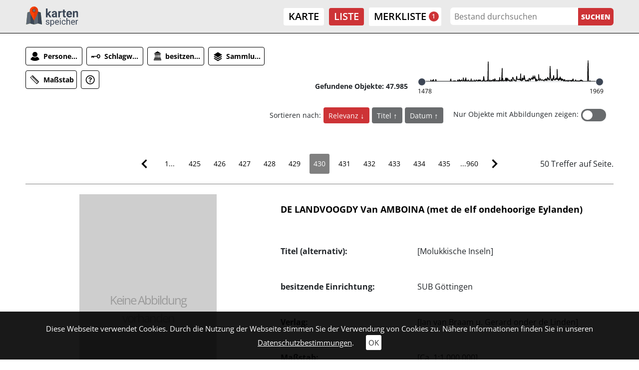

--- FILE ---
content_type: application/javascript; charset=utf-8
request_url: https://kartenspeicher.gbv.de/typo3conf/ext/jo_content/Resources/Public/JavaScript/T_39/t_39_base.js?1692603860
body_size: 2906
content:
$(() => {
	var mobile = $('#mobile-hidden').is(':hidden');

	var ajaxloader = $('#joAjaxloader');

	/* 
	 * a simple cookie processing function
	 *
	 * sets cookieOk sessionStorage
	 */
	function cookieInit() {

		if (window.sessionStorage.getItem('cookieOk') === null) $('#cookie-teaser').show();

		cookieOkFn = () => {
			$('#cookie-teaser').fadeOut();
			window.sessionStorage.setItem('cookieOk', 1);
		}
		var cookieOk = $('#cookieOk');
		cookieOk.off('click',cookieOkFn);
		cookieOk.on('click',cookieOkFn);
	}

	/* 
	 * Back to Top Link
	 * Scrolling to Top of the Page
	 * on bottom the Arrow moves above the footer
	 */
	function backToTopInit() {
		var _btnTop = $('.back-to-top');
		$(window).scroll(function() {
			var footerHeight = $('footer').outerHeight();
			var scrolltop = $(this).scrollTop();
			if (scrolltop > 100) {
				if (!_btnTop.hasClass('active')) _btnTop.addClass('active');
			} else {
				if (_btnTop.hasClass('active')) _btnTop.removeClass('active');
			}

			var curent_scrl = scrolltop + $(window).height();
			var heightNoFooter = $(document).height() - footerHeight;
			if (curent_scrl > heightNoFooter) {
	       		_btnTop.css('bottom', (curent_scrl - heightNoFooter) + 'px');
				_btnTop.removeClass('noFooter');
		   	} else {
		   		_btnTop.css('bottom', '20');
				_btnTop.addClass('noFooter');
		   	}
		});

		_btnTop.click(() => {
			$('body,html').animate({
				scrollTop: 0
			}, 500);
			return false;
		});
	}

	/*
	 * init Bootstrap Tooltip
	 * 
	 */
	function tooltipInit() {
		var tooltipTriggerList = [].slice.call(document.querySelectorAll('[data-bs-toggle="tooltip"]'));
		var tooltipList = tooltipTriggerList.map(tooltipTriggerEl => {
	  		return new bootstrap.Tooltip(tooltipTriggerEl)
		});
	}

	/*
	 * init map extra funktions
	 * like nicescroll for maplist scrolling
	 *
	 */
	function mapListInit() {
		var sbar = $('#joMaps-container .joScrollWrap');
	    if (sbar.length && !mobile && jQuery().niceScroll) {
	        sbar.niceScroll({cursorcolor:"rgba(52,102,103,0.5)", zindex:'2000'});
	    }
	}


	function hierachicalInit() {
		function joSliderHierarchie(containerSelector, mobile, spalten) {
	        var container = $(containerSelector);
	        var pane;
	        var items;
	        var width;
	        var itemWidth;
	        var spalten = spalten;
	        var left = 0;
	        var prev = container.prev('.joSliderShow-prev');
	    	var next = container.next('.joSliderShow-next');
	        var mobile = mobile;
	        var id;
	        var _this = this;

	        _this.refreshContainer = function() {
	            container = $(container.selector);
	        }

	        _this.updateItemWidth = function() {
	            itemWidth = pane.find('.items').first().outerWidth();
	        }

	        _this.paneWidthReset = function() {
	        	if (!mobile) {
		            var length = pane.find('.joSliderShowItems:visible').length;
		            pane.css('width', itemWidth * length + 'px');
	            }
	        }

	        _this.fullreset = function() {
	            width = container.width();
	            _this.updateItemWidth();
	            _this.paneWidthReset();
	            _this.setDisplay('');
	        }

	        _this.getId = function() {
	            return id;
	        }

	        _this.getSpalten = function() {
	            return spalten;
	        }

	        _this.setSpalten = function(num) {
	            spalten = num;
	        }

	        _this.getMobile = function() {
	            return spalten;
	        }

	        _this.setMobile = function(bool) {
	            mobile = bool;
	        }

	        _this.getItemWidth = function() {
	            return itemWidth;
	        }

	        _this.setDisplay = function(trigger) {
	        	if (!mobile) {
		            if(left < 0) {
		                prev.show();
		            } else {
		                prev.hide();
		            }
		            var panewidth = pane.width() + left;
		            if(panewidth <= width) {
		                next.hide();
		            } else {
		                next.show();
		            }
		            if(trigger == 'next') {
		            	_this.triggerNext();
		            } else if(trigger == 'prev') {
		            	num = spalten - ((pane.width() + left) / itemWidth);
		            	if(num > 0) {
		            		_this.triggerPrev();
		            	} else {
		            		setTimeout(function(){
		            			_this.nicescrollReset();
		            		}, 50);
		            	}
		            }
		        }
	        }

	        _this.nicescrollReset = function() {
	        	//$('.hierachical .items > ul').getNiceScroll().hide();
	        	if(jQuery().niceScroll) {
		        	container.find('.items > ul').getNiceScroll().hide();
		        }
	        	//$('.nicescroll-rails').hide();
	        	var num = Math.abs(Math.floor(left / itemWidth));
	            var elements = container.find('.items:visible > ul').slice(num, num + spalten);
	            if(jQuery().niceScroll) {
		            elements.getNiceScroll().resize();
		            elements.getNiceScroll().show();
		        }
	        }

	        _this.move = function() {
	        	if (!mobile) {
		        	setTimeout(function(){
			        	//$('.hierachical .items > ul').getNiceScroll().hide();
			        	if(jQuery().niceScroll) {
				        	container.find('.items > ul').getNiceScroll().hide();
				        }
			            pane.css('transform', 'translate3d(' + left + 'px, 0px, 0px)');
			            setTimeout(function(){
			                _this.nicescrollReset();
			            }, 1000);
			        	_this.setDisplay('');
		        	}, 50);
		        }
	        }

	        //prev.off();
	        prev.click(function() {
	        	if (!mobile) {
		        	num = spalten - ((pane.width() + left) / itemWidth);
		        	if(num <= 0) {
		        		num = 1;
		        	}
		            left += itemWidth * num;
		            if(left > 0) {
		            	left = 0;
		            }
		            _this.move();
		        }
	        });

	        next.click(function() {
	        	if (!mobile) {
		            left -= itemWidth;
		            _this.move();
		        }
	        });

	        _this.triggerPrev = function() {
	            if(prev.is(':visible')) {
	                prev.trigger('click');
	            }
	        }

	        _this.triggerNext = function() {
	            if(next.is(':visible')) {
	                next.trigger('click');
	            }
	        }

	        _this.init = function() {
	        	id = container.closest('.hierachical').attr('id');
	            pane = container.find('.joSliderShowPane');
	            width = container.outerWidth();
	            _this.fullreset();

	            if(pane.is(':visible') && !mobile) {
	            	num = (pane.width() / itemWidth) - spalten;
	            	if(num > 0) {
	            		left -= itemWidth * num;
	            		_this.move();
	            	}
	            }
	        }

	        _this.init();
	    }

	    var joSlider = [];
	    $('.joSliderShow-container').each(function() {
	    	var sliderId = $(this).closest('.hierachical').attr('id');
	    	joSlider[sliderId] = new joSliderHierarchie(this, mobile, 4);
	    });

	    $('body').on('click', '.hierachical .joOpener-container .joOpener', function(e) {
	        e.preventDefault();
	        var that = $(this);
	        ajaxloader.show();

	        var id = that.data('id');
	        var el = $('#'+id);
	        var sliderNum = that.closest('.hierachical').attr('id');
	        if(el.length) {
	        	var item = that.closest('.items');
	        	if(el.is(':visible')) {
	           		closeOtherItems(item);
	        		el.hide();

	       			el.removeClass('isLast');
	       			//$('.joSliderShow-container .joSliderShowPane .joSliderShowItems:visible:last').addClass('isLast');
	       			el.parent().find('.joSliderShowItems:visible:last').addClass('isLast');

	        		that.removeClass('active');
	        		that.closest('li').removeClass('joCheckOpen');
	        		joSlider[sliderNum].paneWidthReset();
		            joSlider[sliderNum].setDisplay('prev');
		            if(jQuery().niceScroll) {
			            el.find('ul').getNiceScroll().hide();
			        }
	        	} else {
	        		closeOtherItems(item);

	       			//$('.joSliderShow-container .joSliderShowPane .joSliderShowItems.isLast').removeClass('isLast');
	       			el.parent().find('.joSliderShowItems.isLast').removeClass('isLast');
	       			el.addClass('isLast');

	        		el.show();
	        		that.removeClass('active');
	        		that.addClass('active');
	        		that.closest('li').addClass('joCheckOpen');
		            joSlider[sliderNum].paneWidthReset();
		            joSlider[sliderNum].setDisplay('next');
		            if(jQuery().niceScroll) {
			            el.find('ul').getNiceScroll().show();
			            el.find('ul').getNiceScroll().resize();
			        }
	        	}
	        	ajaxloader.hide();
	        } else {
	        	var url = that.data('href') ? that.data('href') : that.attr('href');
		        $.when($.get(url)).then(function(data, status, jqXHR) {

		            var item = that.closest('.items');

		            closeOtherItems(item);

		            item.after(data);

		            var newItem = item.next('.joSubHierarchy');
		            newItem.attr('id', id);
			        if(!mobile && jQuery().niceScroll) {
			        	newItem.find('ul').niceScroll({cursorcolor:"rgba(255,255,255,0.5)",autohidemode:false,enableobserver:false});
			        }

	            	//$('.joSliderShow-container .joSliderShowPane .joSliderShowItems.isLast').removeClass('isLast');
	            	newItem.parent().find('.joSliderShowItems.isLast').removeClass('isLast');
	            	newItem.addClass('isLast');

	                joSlider[sliderNum].paneWidthReset();
	                joSlider[sliderNum].setDisplay('next');

		            ajaxloader.hide();
		            that.addClass('active');

		            that.closest('li').addClass('joCheckOpen');
		        }, function(jqXHR, status, errorText) {
		            console.log(jqXHR);
		            messageWriter(status + '<br>' + errorText + '<br>' + 'Upps, etwas ging schief. Bitte aktualisieren Sie die Seite und versuchen Sie es nochmal.');
		            ajaxloader.hide();
		        });
	        }
	    });

	    closeOtherItems = function(item) {
	    	var that = $(item);
	    	var level = parseInt(that.data('level'));
			if(level) {
				var otherItems = that.parent().find('.joSubHierarchy').filter(function() { return parseInt($(this).data('level')) > level && $(this).is(':visible'); });
	        	otherItems.hide().find('.joOpener.active').removeClass('active');
	        	otherItems.find('.joCheckOpen').removeClass('joCheckOpen');
	        	if(jQuery().niceScroll) {
		        	otherItems.find('ul').getNiceScroll().hide();
		        }
	        }
	        that.find('.joOpener.active').removeClass('active');
	    	that.find('.joCheckOpen').removeClass('joCheckOpen');
	    }

	    if(!mobile && jQuery().niceScroll) {
			$('.hierachical .items > ul').niceScroll({cursorcolor:"rgba(255,255,255,0.5)",autohidemode:false,enableobserver:false});
	    }

	    // activate and deactivate nicescroll
		$('.joControls a[data-toggle="tab"]').on('shown.bs.tab', function (e) {
	        var id = $(this).attr('href');
	        var items = $(id).find('.items > ul');
	        if(jQuery().niceScroll) {
		        $('.hierachical .items > ul').getNiceScroll().hide();
		        items.getNiceScroll().show();
		        items.getNiceScroll().resize();
		    }

	        if(joSlider[id.substring(1)]) {
				joSlider[id.substring(1)].fullreset();
	        }
		});

	    $(window).resize(function() {
	        $.each(joSlider, function(i, val) {
	    		val.setMobile(mobile);
	    	});

	        if(jQuery().niceScroll) {
		        if(mobile) {
		        	$('.hierachical .items > ul').getNiceScroll().remove();
		        } else {
		        	$('.hierachical .items > ul').niceScroll({cursorcolor:"rgba(255,255,255,0.5)",autohidemode:false,enableobserver:false});
		        }
		    }
	    });

	    // activate and deactivate nicescroll
		$('.joControls a[data-toggle="tab"]').on('shown.bs.tab', function (e) {
	        var id = $(this).attr('href');
	        var items = $(id).find('.items > ul');
	        if(jQuery().niceScroll) {
		        $('.hierachical .items > ul').getNiceScroll().hide();
		        items.getNiceScroll().show();
		        items.getNiceScroll().resize();
		    }

	        if(joSlider[id.substring(1)]) {
				joSlider[id.substring(1)].fullreset();
	        }
		});
	}
	
	cookieInit();
	backToTopInit();
	tooltipInit();
	mapListInit();
	hierachicalInit();
});


--- FILE ---
content_type: application/javascript; charset=utf-8
request_url: https://kartenspeicher.gbv.de/typo3conf/ext/jo_museo/Resources/Public/JavaScript/chart.min.js?1692603813
body_size: 46526
content:
/*!
 * Chart.js
 * http://chartjs.org/
 * Version: 2.7.1
 *
 * Copyright 2017 Nick Downie
 * Released under the MIT license
 * https://github.com/chartjs/Chart.js/blob/master/LICENSE.md
 */
!function(t){if("object"==typeof exports&&"undefined"!=typeof module)module.exports=t();else if("function"==typeof define&&define.amd)define([],t);else{("undefined"!=typeof window?window:"undefined"!=typeof global?global:"undefined"!=typeof self?self:this).Chart=t()}}(function(){return function t(e,n,i){function a(r,l){if(!n[r]){if(!e[r]){var s="function"==typeof require&&require;if(!l&&s)return s(r,!0);if(o)return o(r,!0);var u=new Error("Cannot find module '"+r+"'");throw u.code="MODULE_NOT_FOUND",u}var d=n[r]={exports:{}};e[r][0].call(d.exports,function(t){var n=e[r][1][t];return a(n||t)},d,d.exports,t,e,n,i)}return n[r].exports}for(var o="function"==typeof require&&require,r=0;r<i.length;r++)a(i[r]);return a}({1:[function(t,e,n){},{}],2:[function(t,e,n){function i(t){if(t){var e=[0,0,0],n=1,i=t.match(/^#([a-fA-F0-9]{3})$/i);if(i){i=i[1];for(a=0;a<e.length;a++)e[a]=parseInt(i[a]+i[a],16)}else if(i=t.match(/^#([a-fA-F0-9]{6})$/i)){i=i[1];for(a=0;a<e.length;a++)e[a]=parseInt(i.slice(2*a,2*a+2),16)}else if(i=t.match(/^rgba?\(\s*([+-]?\d+)\s*,\s*([+-]?\d+)\s*,\s*([+-]?\d+)\s*(?:,\s*([+-]?[\d\.]+)\s*)?\)$/i)){for(a=0;a<e.length;a++)e[a]=parseInt(i[a+1]);n=parseFloat(i[4])}else if(i=t.match(/^rgba?\(\s*([+-]?[\d\.]+)\%\s*,\s*([+-]?[\d\.]+)\%\s*,\s*([+-]?[\d\.]+)\%\s*(?:,\s*([+-]?[\d\.]+)\s*)?\)$/i)){for(a=0;a<e.length;a++)e[a]=Math.round(2.55*parseFloat(i[a+1]));n=parseFloat(i[4])}else if(i=t.match(/(\w+)/)){if("transparent"==i[1])return[0,0,0,0];if(!(e=c[i[1]]))return}for(var a=0;a<e.length;a++)e[a]=u(e[a],0,255);return n=n||0==n?u(n,0,1):1,e[3]=n,e}}function a(t){if(t){var e=t.match(/^hsla?\(\s*([+-]?\d+)(?:deg)?\s*,\s*([+-]?[\d\.]+)%\s*,\s*([+-]?[\d\.]+)%\s*(?:,\s*([+-]?[\d\.]+)\s*)?\)/);if(e){var n=parseFloat(e[4]);return[u(parseInt(e[1]),0,360),u(parseFloat(e[2]),0,100),u(parseFloat(e[3]),0,100),u(isNaN(n)?1:n,0,1)]}}}function o(t){if(t){var e=t.match(/^hwb\(\s*([+-]?\d+)(?:deg)?\s*,\s*([+-]?[\d\.]+)%\s*,\s*([+-]?[\d\.]+)%\s*(?:,\s*([+-]?[\d\.]+)\s*)?\)/);if(e){var n=parseFloat(e[4]);return[u(parseInt(e[1]),0,360),u(parseFloat(e[2]),0,100),u(parseFloat(e[3]),0,100),u(isNaN(n)?1:n,0,1)]}}}function r(t,e){return void 0===e&&(e=void 0!==t[3]?t[3]:1),"rgba("+t[0]+", "+t[1]+", "+t[2]+", "+e+")"}function l(t,e){return"rgba("+Math.round(t[0]/255*100)+"%, "+Math.round(t[1]/255*100)+"%, "+Math.round(t[2]/255*100)+"%, "+(e||t[3]||1)+")"}function s(t,e){return void 0===e&&(e=void 0!==t[3]?t[3]:1),"hsla("+t[0]+", "+t[1]+"%, "+t[2]+"%, "+e+")"}function u(t,e,n){return Math.min(Math.max(e,t),n)}function d(t){var e=t.toString(16).toUpperCase();return e.length<2?"0"+e:e}var c=t(6);e.exports={getRgba:i,getHsla:a,getRgb:function(t){var e=i(t);return e&&e.slice(0,3)},getHsl:function(t){var e=a(t);return e&&e.slice(0,3)},getHwb:o,getAlpha:function(t){var e=i(t);return e?e[3]:(e=a(t))?e[3]:(e=o(t))?e[3]:void 0},hexString:function(t){return"#"+d(t[0])+d(t[1])+d(t[2])},rgbString:function(t,e){return e<1||t[3]&&t[3]<1?r(t,e):"rgb("+t[0]+", "+t[1]+", "+t[2]+")"},rgbaString:r,percentString:function(t,e){return e<1||t[3]&&t[3]<1?l(t,e):"rgb("+Math.round(t[0]/255*100)+"%, "+Math.round(t[1]/255*100)+"%, "+Math.round(t[2]/255*100)+"%)"},percentaString:l,hslString:function(t,e){return e<1||t[3]&&t[3]<1?s(t,e):"hsl("+t[0]+", "+t[1]+"%, "+t[2]+"%)"},hslaString:s,hwbString:function(t,e){return void 0===e&&(e=void 0!==t[3]?t[3]:1),"hwb("+t[0]+", "+t[1]+"%, "+t[2]+"%"+(void 0!==e&&1!==e?", "+e:"")+")"},keyword:function(t){return h[t.slice(0,3)]}};var h={};for(var f in c)h[c[f]]=f},{6:6}],3:[function(t,e,n){var i=t(5),a=t(2),o=function(t){if(t instanceof o)return t;if(!(this instanceof o))return new o(t);this.valid=!1,this.values={rgb:[0,0,0],hsl:[0,0,0],hsv:[0,0,0],hwb:[0,0,0],cmyk:[0,0,0,0],alpha:1};var e;"string"==typeof t?(e=a.getRgba(t))?this.setValues("rgb",e):(e=a.getHsla(t))?this.setValues("hsl",e):(e=a.getHwb(t))&&this.setValues("hwb",e):"object"==typeof t&&(void 0!==(e=t).r||void 0!==e.red?this.setValues("rgb",e):void 0!==e.l||void 0!==e.lightness?this.setValues("hsl",e):void 0!==e.v||void 0!==e.value?this.setValues("hsv",e):void 0!==e.w||void 0!==e.whiteness?this.setValues("hwb",e):void 0===e.c&&void 0===e.cyan||this.setValues("cmyk",e))};o.prototype={isValid:function(){return this.valid},rgb:function(){return this.setSpace("rgb",arguments)},hsl:function(){return this.setSpace("hsl",arguments)},hsv:function(){return this.setSpace("hsv",arguments)},hwb:function(){return this.setSpace("hwb",arguments)},cmyk:function(){return this.setSpace("cmyk",arguments)},rgbArray:function(){return this.values.rgb},hslArray:function(){return this.values.hsl},hsvArray:function(){return this.values.hsv},hwbArray:function(){var t=this.values;return 1!==t.alpha?t.hwb.concat([t.alpha]):t.hwb},cmykArray:function(){return this.values.cmyk},rgbaArray:function(){var t=this.values;return t.rgb.concat([t.alpha])},hslaArray:function(){var t=this.values;return t.hsl.concat([t.alpha])},alpha:function(t){return void 0===t?this.values.alpha:(this.setValues("alpha",t),this)},red:function(t){return this.setChannel("rgb",0,t)},green:function(t){return this.setChannel("rgb",1,t)},blue:function(t){return this.setChannel("rgb",2,t)},hue:function(t){return t&&(t=(t%=360)<0?360+t:t),this.setChannel("hsl",0,t)},saturation:function(t){return this.setChannel("hsl",1,t)},lightness:function(t){return this.setChannel("hsl",2,t)},saturationv:function(t){return this.setChannel("hsv",1,t)},whiteness:function(t){return this.setChannel("hwb",1,t)},blackness:function(t){return this.setChannel("hwb",2,t)},value:function(t){return this.setChannel("hsv",2,t)},cyan:function(t){return this.setChannel("cmyk",0,t)},magenta:function(t){return this.setChannel("cmyk",1,t)},yellow:function(t){return this.setChannel("cmyk",2,t)},black:function(t){return this.setChannel("cmyk",3,t)},hexString:function(){return a.hexString(this.values.rgb)},rgbString:function(){return a.rgbString(this.values.rgb,this.values.alpha)},rgbaString:function(){return a.rgbaString(this.values.rgb,this.values.alpha)},percentString:function(){return a.percentString(this.values.rgb,this.values.alpha)},hslString:function(){return a.hslString(this.values.hsl,this.values.alpha)},hslaString:function(){return a.hslaString(this.values.hsl,this.values.alpha)},hwbString:function(){return a.hwbString(this.values.hwb,this.values.alpha)},keyword:function(){return a.keyword(this.values.rgb,this.values.alpha)},rgbNumber:function(){var t=this.values.rgb;return t[0]<<16|t[1]<<8|t[2]},luminosity:function(){for(var t=this.values.rgb,e=[],n=0;n<t.length;n++){var i=t[n]/255;e[n]=i<=.03928?i/12.92:Math.pow((i+.055)/1.055,2.4)}return.2126*e[0]+.7152*e[1]+.0722*e[2]},contrast:function(t){var e=this.luminosity(),n=t.luminosity();return e>n?(e+.05)/(n+.05):(n+.05)/(e+.05)},level:function(t){var e=this.contrast(t);return e>=7.1?"AAA":e>=4.5?"AA":""},dark:function(){var t=this.values.rgb;return(299*t[0]+587*t[1]+114*t[2])/1e3<128},light:function(){return!this.dark()},negate:function(){for(var t=[],e=0;e<3;e++)t[e]=255-this.values.rgb[e];return this.setValues("rgb",t),this},lighten:function(t){var e=this.values.hsl;return e[2]+=e[2]*t,this.setValues("hsl",e),this},darken:function(t){var e=this.values.hsl;return e[2]-=e[2]*t,this.setValues("hsl",e),this},saturate:function(t){var e=this.values.hsl;return e[1]+=e[1]*t,this.setValues("hsl",e),this},desaturate:function(t){var e=this.values.hsl;return e[1]-=e[1]*t,this.setValues("hsl",e),this},whiten:function(t){var e=this.values.hwb;return e[1]+=e[1]*t,this.setValues("hwb",e),this},blacken:function(t){var e=this.values.hwb;return e[2]+=e[2]*t,this.setValues("hwb",e),this},greyscale:function(){var t=this.values.rgb,e=.3*t[0]+.59*t[1]+.11*t[2];return this.setValues("rgb",[e,e,e]),this},clearer:function(t){var e=this.values.alpha;return this.setValues("alpha",e-e*t),this},opaquer:function(t){var e=this.values.alpha;return this.setValues("alpha",e+e*t),this},rotate:function(t){var e=this.values.hsl,n=(e[0]+t)%360;return e[0]=n<0?360+n:n,this.setValues("hsl",e),this},mix:function(t,e){var n=this,i=t,a=void 0===e?.5:e,o=2*a-1,r=n.alpha()-i.alpha(),l=((o*r==-1?o:(o+r)/(1+o*r))+1)/2,s=1-l;return this.rgb(l*n.red()+s*i.red(),l*n.green()+s*i.green(),l*n.blue()+s*i.blue()).alpha(n.alpha()*a+i.alpha()*(1-a))},toJSON:function(){return this.rgb()},clone:function(){var t,e,n=new o,i=this.values,a=n.values;for(var r in i)i.hasOwnProperty(r)&&(t=i[r],"[object Array]"===(e={}.toString.call(t))?a[r]=t.slice(0):"[object Number]"===e?a[r]=t:console.error("unexpected color value:",t));return n}},o.prototype.spaces={rgb:["red","green","blue"],hsl:["hue","saturation","lightness"],hsv:["hue","saturation","value"],hwb:["hue","whiteness","blackness"],cmyk:["cyan","magenta","yellow","black"]},o.prototype.maxes={rgb:[255,255,255],hsl:[360,100,100],hsv:[360,100,100],hwb:[360,100,100],cmyk:[100,100,100,100]},o.prototype.getValues=function(t){for(var e=this.values,n={},i=0;i<t.length;i++)n[t.charAt(i)]=e[t][i];return 1!==e.alpha&&(n.a=e.alpha),n},o.prototype.setValues=function(t,e){var n,a=this.values,o=this.spaces,r=this.maxes,l=1;if(this.valid=!0,"alpha"===t)l=e;else if(e.length)a[t]=e.slice(0,t.length),l=e[t.length];else if(void 0!==e[t.charAt(0)]){for(n=0;n<t.length;n++)a[t][n]=e[t.charAt(n)];l=e.a}else if(void 0!==e[o[t][0]]){var s=o[t];for(n=0;n<t.length;n++)a[t][n]=e[s[n]];l=e.alpha}if(a.alpha=Math.max(0,Math.min(1,void 0===l?a.alpha:l)),"alpha"===t)return!1;var u;for(n=0;n<t.length;n++)u=Math.max(0,Math.min(r[t][n],a[t][n])),a[t][n]=Math.round(u);for(var d in o)d!==t&&(a[d]=i[t][d](a[t]));return!0},o.prototype.setSpace=function(t,e){var n=e[0];return void 0===n?this.getValues(t):("number"==typeof n&&(n=Array.prototype.slice.call(e)),this.setValues(t,n),this)},o.prototype.setChannel=function(t,e,n){var i=this.values[t];return void 0===n?i[e]:n===i[e]?this:(i[e]=n,this.setValues(t,i),this)},"undefined"!=typeof window&&(window.Color=o),e.exports=o},{2:2,5:5}],4:[function(t,e,n){function i(t){var e,n,i,a=t[0]/255,o=t[1]/255,r=t[2]/255,l=Math.min(a,o,r),s=Math.max(a,o,r),u=s-l;return s==l?e=0:a==s?e=(o-r)/u:o==s?e=2+(r-a)/u:r==s&&(e=4+(a-o)/u),(e=Math.min(60*e,360))<0&&(e+=360),i=(l+s)/2,n=s==l?0:i<=.5?u/(s+l):u/(2-s-l),[e,100*n,100*i]}function a(t){var e,n,i,a=t[0],o=t[1],r=t[2],l=Math.min(a,o,r),s=Math.max(a,o,r),u=s-l;return n=0==s?0:u/s*1e3/10,s==l?e=0:a==s?e=(o-r)/u:o==s?e=2+(r-a)/u:r==s&&(e=4+(a-o)/u),(e=Math.min(60*e,360))<0&&(e+=360),i=s/255*1e3/10,[e,n,i]}function o(t){var e=t[0],n=t[1],a=t[2];return[i(t)[0],100*(1/255*Math.min(e,Math.min(n,a))),100*(a=1-1/255*Math.max(e,Math.max(n,a)))]}function l(t){var e,n,i,a,o=t[0]/255,r=t[1]/255,l=t[2]/255;return a=Math.min(1-o,1-r,1-l),e=(1-o-a)/(1-a)||0,n=(1-r-a)/(1-a)||0,i=(1-l-a)/(1-a)||0,[100*e,100*n,100*i,100*a]}function s(t){return C[JSON.stringify(t)]}function u(t){var e=t[0]/255,n=t[1]/255,i=t[2]/255;return[100*(.4124*(e=e>.04045?Math.pow((e+.055)/1.055,2.4):e/12.92)+.3576*(n=n>.04045?Math.pow((n+.055)/1.055,2.4):n/12.92)+.1805*(i=i>.04045?Math.pow((i+.055)/1.055,2.4):i/12.92)),100*(.2126*e+.7152*n+.0722*i),100*(.0193*e+.1192*n+.9505*i)]}function d(t){var e,n,i,a=u(t),o=a[0],r=a[1],l=a[2];return o/=95.047,r/=100,l/=108.883,o=o>.008856?Math.pow(o,1/3):7.787*o+16/116,r=r>.008856?Math.pow(r,1/3):7.787*r+16/116,l=l>.008856?Math.pow(l,1/3):7.787*l+16/116,e=116*r-16,n=500*(o-r),i=200*(r-l),[e,n,i]}function c(t){var e,n,i,a,o,r=t[0]/360,l=t[1]/100,s=t[2]/100;if(0==l)return o=255*s,[o,o,o];e=2*s-(n=s<.5?s*(1+l):s+l-s*l),a=[0,0,0];for(var u=0;u<3;u++)(i=r+1/3*-(u-1))<0&&i++,i>1&&i--,o=6*i<1?e+6*(n-e)*i:2*i<1?n:3*i<2?e+(n-e)*(2/3-i)*6:e,a[u]=255*o;return a}function h(t){var e=t[0]/60,n=t[1]/100,i=t[2]/100,a=Math.floor(e)%6,o=e-Math.floor(e),r=255*i*(1-n),l=255*i*(1-n*o),s=255*i*(1-n*(1-o)),i=255*i;switch(a){case 0:return[i,s,r];case 1:return[l,i,r];case 2:return[r,i,s];case 3:return[r,l,i];case 4:return[s,r,i];case 5:return[i,r,l]}}function f(t){var e,n,i,a,o=t[0]/360,l=t[1]/100,s=t[2]/100,u=l+s;switch(u>1&&(l/=u,s/=u),e=Math.floor(6*o),n=1-s,i=6*o-e,0!=(1&e)&&(i=1-i),a=l+i*(n-l),e){default:case 6:case 0:r=n,g=a,b=l;break;case 1:r=a,g=n,b=l;break;case 2:r=l,g=n,b=a;break;case 3:r=l,g=a,b=n;break;case 4:r=a,g=l,b=n;break;case 5:r=n,g=l,b=a}return[255*r,255*g,255*b]}function p(t){var e,n,i,a=t[0]/100,o=t[1]/100,r=t[2]/100,l=t[3]/100;return e=1-Math.min(1,a*(1-l)+l),n=1-Math.min(1,o*(1-l)+l),i=1-Math.min(1,r*(1-l)+l),[255*e,255*n,255*i]}function v(t){var e,n,i,a=t[0]/100,o=t[1]/100,r=t[2]/100;return e=3.2406*a+-1.5372*o+-.4986*r,n=-.9689*a+1.8758*o+.0415*r,i=.0557*a+-.204*o+1.057*r,e=e>.0031308?1.055*Math.pow(e,1/2.4)-.055:e*=12.92,n=n>.0031308?1.055*Math.pow(n,1/2.4)-.055:n*=12.92,i=i>.0031308?1.055*Math.pow(i,1/2.4)-.055:i*=12.92,e=Math.min(Math.max(0,e),1),n=Math.min(Math.max(0,n),1),i=Math.min(Math.max(0,i),1),[255*e,255*n,255*i]}function m(t){var e,n,i,a=t[0],o=t[1],r=t[2];return a/=95.047,o/=100,r/=108.883,a=a>.008856?Math.pow(a,1/3):7.787*a+16/116,o=o>.008856?Math.pow(o,1/3):7.787*o+16/116,r=r>.008856?Math.pow(r,1/3):7.787*r+16/116,e=116*o-16,n=500*(a-o),i=200*(o-r),[e,n,i]}function x(t){var e,n,i,a,o=t[0],r=t[1],l=t[2];return o<=8?a=(n=100*o/903.3)/100*7.787+16/116:(n=100*Math.pow((o+16)/116,3),a=Math.pow(n/100,1/3)),e=e/95.047<=.008856?e=95.047*(r/500+a-16/116)/7.787:95.047*Math.pow(r/500+a,3),i=i/108.883<=.008859?i=108.883*(a-l/200-16/116)/7.787:108.883*Math.pow(a-l/200,3),[e,n,i]}function y(t){var e,n,i,a=t[0],o=t[1],r=t[2];return e=Math.atan2(r,o),(n=360*e/2/Math.PI)<0&&(n+=360),i=Math.sqrt(o*o+r*r),[a,i,n]}function k(t){return v(x(t))}function w(t){var e,n,i,a=t[0],o=t[1];return i=t[2]/360*2*Math.PI,e=o*Math.cos(i),n=o*Math.sin(i),[a,e,n]}function M(t){return S[t]}e.exports={rgb2hsl:i,rgb2hsv:a,rgb2hwb:o,rgb2cmyk:l,rgb2keyword:s,rgb2xyz:u,rgb2lab:d,rgb2lch:function(t){return y(d(t))},hsl2rgb:c,hsl2hsv:function(t){var e,n,i=t[0],a=t[1]/100,o=t[2]/100;return 0===o?[0,0,0]:(o*=2,a*=o<=1?o:2-o,n=(o+a)/2,e=2*a/(o+a),[i,100*e,100*n])},hsl2hwb:function(t){return o(c(t))},hsl2cmyk:function(t){return l(c(t))},hsl2keyword:function(t){return s(c(t))},hsv2rgb:h,hsv2hsl:function(t){var e,n,i=t[0],a=t[1]/100,o=t[2]/100;return n=(2-a)*o,e=a*o,e/=n<=1?n:2-n,e=e||0,n/=2,[i,100*e,100*n]},hsv2hwb:function(t){return o(h(t))},hsv2cmyk:function(t){return l(h(t))},hsv2keyword:function(t){return s(h(t))},hwb2rgb:f,hwb2hsl:function(t){return i(f(t))},hwb2hsv:function(t){return a(f(t))},hwb2cmyk:function(t){return l(f(t))},hwb2keyword:function(t){return s(f(t))},cmyk2rgb:p,cmyk2hsl:function(t){return i(p(t))},cmyk2hsv:function(t){return a(p(t))},cmyk2hwb:function(t){return o(p(t))},cmyk2keyword:function(t){return s(p(t))},keyword2rgb:M,keyword2hsl:function(t){return i(M(t))},keyword2hsv:function(t){return a(M(t))},keyword2hwb:function(t){return o(M(t))},keyword2cmyk:function(t){return l(M(t))},keyword2lab:function(t){return d(M(t))},keyword2xyz:function(t){return u(M(t))},xyz2rgb:v,xyz2lab:m,xyz2lch:function(t){return y(m(t))},lab2xyz:x,lab2rgb:k,lab2lch:y,lch2lab:w,lch2xyz:function(t){return x(w(t))},lch2rgb:function(t){return k(w(t))}};var S={aliceblue:[240,248,255],antiquewhite:[250,235,215],aqua:[0,255,255],aquamarine:[127,255,212],azure:[240,255,255],beige:[245,245,220],bisque:[255,228,196],black:[0,0,0],blanchedalmond:[255,235,205],blue:[0,0,255],blueviolet:[138,43,226],brown:[165,42,42],burlywood:[222,184,135],cadetblue:[95,158,160],chartreuse:[127,255,0],chocolate:[210,105,30],coral:[255,127,80],cornflowerblue:[100,149,237],cornsilk:[255,248,220],crimson:[220,20,60],cyan:[0,255,255],darkblue:[0,0,139],darkcyan:[0,139,139],darkgoldenrod:[184,134,11],darkgray:[169,169,169],darkgreen:[0,100,0],darkgrey:[169,169,169],darkkhaki:[189,183,107],darkmagenta:[139,0,139],darkolivegreen:[85,107,47],darkorange:[255,140,0],darkorchid:[153,50,204],darkred:[139,0,0],darksalmon:[233,150,122],darkseagreen:[143,188,143],darkslateblue:[72,61,139],darkslategray:[47,79,79],darkslategrey:[47,79,79],darkturquoise:[0,206,209],darkviolet:[148,0,211],deeppink:[255,20,147],deepskyblue:[0,191,255],dimgray:[105,105,105],dimgrey:[105,105,105],dodgerblue:[30,144,255],firebrick:[178,34,34],floralwhite:[255,250,240],forestgreen:[34,139,34],fuchsia:[255,0,255],gainsboro:[220,220,220],ghostwhite:[248,248,255],gold:[255,215,0],goldenrod:[218,165,32],gray:[128,128,128],green:[0,128,0],greenyellow:[173,255,47],grey:[128,128,128],honeydew:[240,255,240],hotpink:[255,105,180],indianred:[205,92,92],indigo:[75,0,130],ivory:[255,255,240],khaki:[240,230,140],lavender:[230,230,250],lavenderblush:[255,240,245],lawngreen:[124,252,0],lemonchiffon:[255,250,205],lightblue:[173,216,230],lightcoral:[240,128,128],lightcyan:[224,255,255],lightgoldenrodyellow:[250,250,210],lightgray:[211,211,211],lightgreen:[144,238,144],lightgrey:[211,211,211],lightpink:[255,182,193],lightsalmon:[255,160,122],lightseagreen:[32,178,170],lightskyblue:[135,206,250],lightslategray:[119,136,153],lightslategrey:[119,136,153],lightsteelblue:[176,196,222],lightyellow:[255,255,224],lime:[0,255,0],limegreen:[50,205,50],linen:[250,240,230],magenta:[255,0,255],maroon:[128,0,0],mediumaquamarine:[102,205,170],mediumblue:[0,0,205],mediumorchid:[186,85,211],mediumpurple:[147,112,219],mediumseagreen:[60,179,113],mediumslateblue:[123,104,238],mediumspringgreen:[0,250,154],mediumturquoise:[72,209,204],mediumvioletred:[199,21,133],midnightblue:[25,25,112],mintcream:[245,255,250],mistyrose:[255,228,225],moccasin:[255,228,181],navajowhite:[255,222,173],navy:[0,0,128],oldlace:[253,245,230],olive:[128,128,0],olivedrab:[107,142,35],orange:[255,165,0],orangered:[255,69,0],orchid:[218,112,214],palegoldenrod:[238,232,170],palegreen:[152,251,152],paleturquoise:[175,238,238],palevioletred:[219,112,147],papayawhip:[255,239,213],peachpuff:[255,218,185],peru:[205,133,63],pink:[255,192,203],plum:[221,160,221],powderblue:[176,224,230],purple:[128,0,128],rebeccapurple:[102,51,153],red:[255,0,0],rosybrown:[188,143,143],royalblue:[65,105,225],saddlebrown:[139,69,19],salmon:[250,128,114],sandybrown:[244,164,96],seagreen:[46,139,87],seashell:[255,245,238],sienna:[160,82,45],silver:[192,192,192],skyblue:[135,206,235],slateblue:[106,90,205],slategray:[112,128,144],slategrey:[112,128,144],snow:[255,250,250],springgreen:[0,255,127],steelblue:[70,130,180],tan:[210,180,140],teal:[0,128,128],thistle:[216,191,216],tomato:[255,99,71],turquoise:[64,224,208],violet:[238,130,238],wheat:[245,222,179],white:[255,255,255],whitesmoke:[245,245,245],yellow:[255,255,0],yellowgreen:[154,205,50]},C={};for(var _ in S)C[JSON.stringify(S[_])]=_},{}],5:[function(t,e,n){var i=t(4),a=function(){return new u};for(var o in i){a[o+"Raw"]=function(t){return function(e){return"number"==typeof e&&(e=Array.prototype.slice.call(arguments)),i[t](e)}}(o);var r=/(\w+)2(\w+)/.exec(o),l=r[1],s=r[2];(a[l]=a[l]||{})[s]=a[o]=function(t){return function(e){"number"==typeof e&&(e=Array.prototype.slice.call(arguments));var n=i[t](e);if("string"==typeof n||void 0===n)return n;for(var a=0;a<n.length;a++)n[a]=Math.round(n[a]);return n}}(o)}var u=function(){this.convs={}};u.prototype.routeSpace=function(t,e){var n=e[0];return void 0===n?this.getValues(t):("number"==typeof n&&(n=Array.prototype.slice.call(e)),this.setValues(t,n))},u.prototype.setValues=function(t,e){return this.space=t,this.convs={},this.convs[t]=e,this},u.prototype.getValues=function(t){var e=this.convs[t];if(!e){var n=this.space,i=this.convs[n];e=a[n][t](i),this.convs[t]=e}return e},["rgb","hsl","hsv","cmyk","keyword"].forEach(function(t){u.prototype[t]=function(e){return this.routeSpace(t,arguments)}}),e.exports=a},{4:4}],6:[function(t,e,n){"use strict";e.exports={aliceblue:[240,248,255],antiquewhite:[250,235,215],aqua:[0,255,255],aquamarine:[127,255,212],azure:[240,255,255],beige:[245,245,220],bisque:[255,228,196],black:[0,0,0],blanchedalmond:[255,235,205],blue:[0,0,255],blueviolet:[138,43,226],brown:[165,42,42],burlywood:[222,184,135],cadetblue:[95,158,160],chartreuse:[127,255,0],chocolate:[210,105,30],coral:[255,127,80],cornflowerblue:[100,149,237],cornsilk:[255,248,220],crimson:[220,20,60],cyan:[0,255,255],darkblue:[0,0,139],darkcyan:[0,139,139],darkgoldenrod:[184,134,11],darkgray:[169,169,169],darkgreen:[0,100,0],darkgrey:[169,169,169],darkkhaki:[189,183,107],darkmagenta:[139,0,139],darkolivegreen:[85,107,47],darkorange:[255,140,0],darkorchid:[153,50,204],darkred:[139,0,0],darksalmon:[233,150,122],darkseagreen:[143,188,143],darkslateblue:[72,61,139],darkslategray:[47,79,79],darkslategrey:[47,79,79],darkturquoise:[0,206,209],darkviolet:[148,0,211],deeppink:[255,20,147],deepskyblue:[0,191,255],dimgray:[105,105,105],dimgrey:[105,105,105],dodgerblue:[30,144,255],firebrick:[178,34,34],floralwhite:[255,250,240],forestgreen:[34,139,34],fuchsia:[255,0,255],gainsboro:[220,220,220],ghostwhite:[248,248,255],gold:[255,215,0],goldenrod:[218,165,32],gray:[128,128,128],green:[0,128,0],greenyellow:[173,255,47],grey:[128,128,128],honeydew:[240,255,240],hotpink:[255,105,180],indianred:[205,92,92],indigo:[75,0,130],ivory:[255,255,240],khaki:[240,230,140],lavender:[230,230,250],lavenderblush:[255,240,245],lawngreen:[124,252,0],lemonchiffon:[255,250,205],lightblue:[173,216,230],lightcoral:[240,128,128],lightcyan:[224,255,255],lightgoldenrodyellow:[250,250,210],lightgray:[211,211,211],lightgreen:[144,238,144],lightgrey:[211,211,211],lightpink:[255,182,193],lightsalmon:[255,160,122],lightseagreen:[32,178,170],lightskyblue:[135,206,250],lightslategray:[119,136,153],lightslategrey:[119,136,153],lightsteelblue:[176,196,222],lightyellow:[255,255,224],lime:[0,255,0],limegreen:[50,205,50],linen:[250,240,230],magenta:[255,0,255],maroon:[128,0,0],mediumaquamarine:[102,205,170],mediumblue:[0,0,205],mediumorchid:[186,85,211],mediumpurple:[147,112,219],mediumseagreen:[60,179,113],mediumslateblue:[123,104,238],mediumspringgreen:[0,250,154],mediumturquoise:[72,209,204],mediumvioletred:[199,21,133],midnightblue:[25,25,112],mintcream:[245,255,250],mistyrose:[255,228,225],moccasin:[255,228,181],navajowhite:[255,222,173],navy:[0,0,128],oldlace:[253,245,230],olive:[128,128,0],olivedrab:[107,142,35],orange:[255,165,0],orangered:[255,69,0],orchid:[218,112,214],palegoldenrod:[238,232,170],palegreen:[152,251,152],paleturquoise:[175,238,238],palevioletred:[219,112,147],papayawhip:[255,239,213],peachpuff:[255,218,185],peru:[205,133,63],pink:[255,192,203],plum:[221,160,221],powderblue:[176,224,230],purple:[128,0,128],rebeccapurple:[102,51,153],red:[255,0,0],rosybrown:[188,143,143],royalblue:[65,105,225],saddlebrown:[139,69,19],salmon:[250,128,114],sandybrown:[244,164,96],seagreen:[46,139,87],seashell:[255,245,238],sienna:[160,82,45],silver:[192,192,192],skyblue:[135,206,235],slateblue:[106,90,205],slategray:[112,128,144],slategrey:[112,128,144],snow:[255,250,250],springgreen:[0,255,127],steelblue:[70,130,180],tan:[210,180,140],teal:[0,128,128],thistle:[216,191,216],tomato:[255,99,71],turquoise:[64,224,208],violet:[238,130,238],wheat:[245,222,179],white:[255,255,255],whitesmoke:[245,245,245],yellow:[255,255,0],yellowgreen:[154,205,50]}},{}],7:[function(t,e,n){var i=t(29)();i.helpers=t(45),t(27)(i),i.defaults=t(25),i.Element=t(26),i.elements=t(40),i.Interaction=t(28),i.platform=t(48),t(31)(i),t(22)(i),t(23)(i),t(24)(i),t(30)(i),t(33)(i),t(32)(i),t(35)(i),t(54)(i),t(52)(i),t(53)(i),t(55)(i),t(56)(i),t(57)(i),t(15)(i),t(16)(i),t(17)(i),t(18)(i),t(19)(i),t(20)(i),t(21)(i),t(8)(i),t(9)(i),t(10)(i),t(11)(i),t(12)(i),t(13)(i),t(14)(i);var a=[];a.push(t(49)(i),t(50)(i),t(51)(i)),i.plugins.register(a),i.platform.initialize(),e.exports=i,"undefined"!=typeof window&&(window.Chart=i),i.canvasHelpers=i.helpers.canvas},{10:10,11:11,12:12,13:13,14:14,15:15,16:16,17:17,18:18,19:19,20:20,21:21,22:22,23:23,24:24,25:25,26:26,27:27,28:28,29:29,30:30,31:31,32:32,33:33,35:35,40:40,45:45,48:48,49:49,50:50,51:51,52:52,53:53,54:54,55:55,56:56,57:57,8:8,9:9}],8:[function(t,e,n){"use strict";e.exports=function(t){t.Bar=function(e,n){return n.type="bar",new t(e,n)}}},{}],9:[function(t,e,n){"use strict";e.exports=function(t){t.Bubble=function(e,n){return n.type="bubble",new t(e,n)}}},{}],10:[function(t,e,n){"use strict";e.exports=function(t){t.Doughnut=function(e,n){return n.type="doughnut",new t(e,n)}}},{}],11:[function(t,e,n){"use strict";e.exports=function(t){t.Line=function(e,n){return n.type="line",new t(e,n)}}},{}],12:[function(t,e,n){"use strict";e.exports=function(t){t.PolarArea=function(e,n){return n.type="polarArea",new t(e,n)}}},{}],13:[function(t,e,n){"use strict";e.exports=function(t){t.Radar=function(e,n){return n.type="radar",new t(e,n)}}},{}],14:[function(t,e,n){"use strict";e.exports=function(t){t.Scatter=function(e,n){return n.type="scatter",new t(e,n)}}},{}],15:[function(t,e,n){"use strict";var i=t(25),a=t(40),o=t(45);i._set("bar",{hover:{mode:"label"},scales:{xAxes:[{type:"category",categoryPercentage:.8,barPercentage:.9,offset:!0,gridLines:{offsetGridLines:!0}}],yAxes:[{type:"linear"}]}}),i._set("horizontalBar",{hover:{mode:"index",axis:"y"},scales:{xAxes:[{type:"linear",position:"bottom"}],yAxes:[{position:"left",type:"category",categoryPercentage:.8,barPercentage:.9,offset:!0,gridLines:{offsetGridLines:!0}}]},elements:{rectangle:{borderSkipped:"left"}},tooltips:{callbacks:{title:function(t,e){var n="";return t.length>0&&(t[0].yLabel?n=t[0].yLabel:e.labels.length>0&&t[0].index<e.labels.length&&(n=e.labels[t[0].index])),n},label:function(t,e){return(e.datasets[t.datasetIndex].label||"")+": "+t.xLabel}},mode:"index",axis:"y"}}),e.exports=function(t){t.controllers.bar=t.DatasetController.extend({dataElementType:a.Rectangle,initialize:function(){var e,n=this;t.DatasetController.prototype.initialize.apply(n,arguments),(e=n.getMeta()).stack=n.getDataset().stack,e.bar=!0},update:function(t){var e,n,i=this,a=i.getMeta().data;for(i._ruler=i.getRuler(),e=0,n=a.length;e<n;++e)i.updateElement(a[e],e,t)},updateElement:function(t,e,n){var i=this,a=i.chart,r=i.getMeta(),l=i.getDataset(),s=t.custom||{},u=a.options.elements.rectangle;t._xScale=i.getScaleForId(r.xAxisID),t._yScale=i.getScaleForId(r.yAxisID),t._datasetIndex=i.index,t._index=e,t._model={datasetLabel:l.label,label:a.data.labels[e],borderSkipped:s.borderSkipped?s.borderSkipped:u.borderSkipped,backgroundColor:s.backgroundColor?s.backgroundColor:o.valueAtIndexOrDefault(l.backgroundColor,e,u.backgroundColor),borderColor:s.borderColor?s.borderColor:o.valueAtIndexOrDefault(l.borderColor,e,u.borderColor),borderWidth:s.borderWidth?s.borderWidth:o.valueAtIndexOrDefault(l.borderWidth,e,u.borderWidth)},i.updateElementGeometry(t,e,n),t.pivot()},updateElementGeometry:function(t,e,n){var i=this,a=t._model,o=i.getValueScale(),r=o.getBasePixel(),l=o.isHorizontal(),s=i._ruler||i.getRuler(),u=i.calculateBarValuePixels(i.index,e),d=i.calculateBarIndexPixels(i.index,e,s);a.horizontal=l,a.base=n?r:u.base,a.x=l?n?r:u.head:d.center,a.y=l?d.center:n?r:u.head,a.height=l?d.size:void 0,a.width=l?void 0:d.size},getValueScaleId:function(){return this.getMeta().yAxisID},getIndexScaleId:function(){return this.getMeta().xAxisID},getValueScale:function(){return this.getScaleForId(this.getValueScaleId())},getIndexScale:function(){return this.getScaleForId(this.getIndexScaleId())},getStackCount:function(t){var e,n,i=this,a=i.chart,o=i.getIndexScale().options.stacked,r=void 0===t?a.data.datasets.length:t+1,l=[];for(e=0;e<r;++e)(n=a.getDatasetMeta(e)).bar&&a.isDatasetVisible(e)&&(!1===o||!0===o&&-1===l.indexOf(n.stack)||void 0===o&&(void 0===n.stack||-1===l.indexOf(n.stack)))&&l.push(n.stack);return l.length},getStackIndex:function(t){return this.getStackCount(t)-1},getRuler:function(){var t,e,n=this,i=n.getIndexScale(),a=n.getStackCount(),o=n.index,r=[],l=i.isHorizontal(),s=l?i.left:i.top,u=s+(l?i.width:i.height);for(t=0,e=n.getMeta().data.length;t<e;++t)r.push(i.getPixelForValue(null,t,o));return{pixels:r,start:s,end:u,stackCount:a,scale:i}},calculateBarValuePixels:function(t,e){var n,i,a,o,r,l,s=this,u=s.chart,d=s.getMeta(),c=s.getValueScale(),h=u.data.datasets,f=c.getRightValue(h[t].data[e]),g=c.options.stacked,p=d.stack,v=0;if(g||void 0===g&&void 0!==p)for(n=0;n<t;++n)(i=u.getDatasetMeta(n)).bar&&i.stack===p&&i.controller.getValueScaleId()===c.id&&u.isDatasetVisible(n)&&(a=c.getRightValue(h[n].data[e]),(f<0&&a<0||f>=0&&a>0)&&(v+=a));return o=c.getPixelForValue(v),r=c.getPixelForValue(v+f),l=(r-o)/2,{size:l,base:o,head:r,center:r+l/2}},calculateBarIndexPixels:function(t,e,n){var i,a,r,l,s,u,d=this,c=n.scale.options,h=d.getStackIndex(t),f=n.pixels,g=f[e],p=f.length,v=n.start,m=n.end;return 1===p?(i=g>v?g-v:m-g,a=g<m?m-g:g-v):(e>0&&(i=(g-f[e-1])/2,e===p-1&&(a=i)),e<p-1&&(a=(f[e+1]-g)/2,0===e&&(i=a))),r=i*c.categoryPercentage,l=a*c.categoryPercentage,s=(r+l)/n.stackCount,u=s*c.barPercentage,u=Math.min(o.valueOrDefault(c.barThickness,u),o.valueOrDefault(c.maxBarThickness,1/0)),g-=r,g+=s*h,g+=(s-u)/2,{size:u,base:g,head:g+u,center:g+u/2}},draw:function(){var t=this,e=t.chart,n=t.getValueScale(),i=t.getMeta().data,a=t.getDataset(),r=i.length,l=0;for(o.canvas.clipArea(e.ctx,e.chartArea);l<r;++l)isNaN(n.getRightValue(a.data[l]))||i[l].draw();o.canvas.unclipArea(e.ctx)},setHoverStyle:function(t){var e=this.chart.data.datasets[t._datasetIndex],n=t._index,i=t.custom||{},a=t._model;a.backgroundColor=i.hoverBackgroundColor?i.hoverBackgroundColor:o.valueAtIndexOrDefault(e.hoverBackgroundColor,n,o.getHoverColor(a.backgroundColor)),a.borderColor=i.hoverBorderColor?i.hoverBorderColor:o.valueAtIndexOrDefault(e.hoverBorderColor,n,o.getHoverColor(a.borderColor)),a.borderWidth=i.hoverBorderWidth?i.hoverBorderWidth:o.valueAtIndexOrDefault(e.hoverBorderWidth,n,a.borderWidth)},removeHoverStyle:function(t){var e=this.chart.data.datasets[t._datasetIndex],n=t._index,i=t.custom||{},a=t._model,r=this.chart.options.elements.rectangle;a.backgroundColor=i.backgroundColor?i.backgroundColor:o.valueAtIndexOrDefault(e.backgroundColor,n,r.backgroundColor),a.borderColor=i.borderColor?i.borderColor:o.valueAtIndexOrDefault(e.borderColor,n,r.borderColor),a.borderWidth=i.borderWidth?i.borderWidth:o.valueAtIndexOrDefault(e.borderWidth,n,r.borderWidth)}}),t.controllers.horizontalBar=t.controllers.bar.extend({getValueScaleId:function(){return this.getMeta().xAxisID},getIndexScaleId:function(){return this.getMeta().yAxisID}})}},{25:25,40:40,45:45}],16:[function(t,e,n){"use strict";var i=t(25),a=t(40),o=t(45);i._set("bubble",{hover:{mode:"single"},scales:{xAxes:[{type:"linear",position:"bottom",id:"x-axis-0"}],yAxes:[{type:"linear",position:"left",id:"y-axis-0"}]},tooltips:{callbacks:{title:function(){return""},label:function(t,e){var n=e.datasets[t.datasetIndex].label||"",i=e.datasets[t.datasetIndex].data[t.index];return n+": ("+t.xLabel+", "+t.yLabel+", "+i.r+")"}}}}),e.exports=function(t){t.controllers.bubble=t.DatasetController.extend({dataElementType:a.Point,update:function(t){var e=this,n=e.getMeta().data;o.each(n,function(n,i){e.updateElement(n,i,t)})},updateElement:function(t,e,n){var i=this,a=i.getMeta(),o=t.custom||{},r=i.getScaleForId(a.xAxisID),l=i.getScaleForId(a.yAxisID),s=i._resolveElementOptions(t,e),u=i.getDataset().data[e],d=i.index,c=n?r.getPixelForDecimal(.5):r.getPixelForValue("object"==typeof u?u:NaN,e,d),h=n?l.getBasePixel():l.getPixelForValue(u,e,d);t._xScale=r,t._yScale=l,t._options=s,t._datasetIndex=d,t._index=e,t._model={backgroundColor:s.backgroundColor,borderColor:s.borderColor,borderWidth:s.borderWidth,hitRadius:s.hitRadius,pointStyle:s.pointStyle,radius:n?0:s.radius,skip:o.skip||isNaN(c)||isNaN(h),x:c,y:h},t.pivot()},setHoverStyle:function(t){var e=t._model,n=t._options;e.backgroundColor=o.valueOrDefault(n.hoverBackgroundColor,o.getHoverColor(n.backgroundColor)),e.borderColor=o.valueOrDefault(n.hoverBorderColor,o.getHoverColor(n.borderColor)),e.borderWidth=o.valueOrDefault(n.hoverBorderWidth,n.borderWidth),e.radius=n.radius+n.hoverRadius},removeHoverStyle:function(t){var e=t._model,n=t._options;e.backgroundColor=n.backgroundColor,e.borderColor=n.borderColor,e.borderWidth=n.borderWidth,e.radius=n.radius},_resolveElementOptions:function(t,e){var n,i,a,r=this,l=r.chart,s=l.data.datasets[r.index],u=t.custom||{},d=l.options.elements.point,c=o.options.resolve,h=s.data[e],f={},g={chart:l,dataIndex:e,dataset:s,datasetIndex:r.index},p=["backgroundColor","borderColor","borderWidth","hoverBackgroundColor","hoverBorderColor","hoverBorderWidth","hoverRadius","hitRadius","pointStyle"];for(n=0,i=p.length;n<i;++n)f[a=p[n]]=c([u[a],s[a],d[a]],g,e);return f.radius=c([u.radius,h?h.r:void 0,s.radius,d.radius],g,e),f}})}},{25:25,40:40,45:45}],17:[function(t,e,n){"use strict";var i=t(25),a=t(40),o=t(45);i._set("doughnut",{animation:{animateRotate:!0,animateScale:!1},hover:{mode:"single"},legendCallback:function(t){var e=[];e.push('<ul class="'+t.id+'-legend">');var n=t.data,i=n.datasets,a=n.labels;if(i.length)for(var o=0;o<i[0].data.length;++o)e.push('<li><span style="background-color:'+i[0].backgroundColor[o]+'"></span>'),a[o]&&e.push(a[o]),e.push("</li>");return e.push("</ul>"),e.join("")},legend:{labels:{generateLabels:function(t){var e=t.data;return e.labels.length&&e.datasets.length?e.labels.map(function(n,i){var a=t.getDatasetMeta(0),r=e.datasets[0],l=a.data[i],s=l&&l.custom||{},u=o.valueAtIndexOrDefault,d=t.options.elements.arc;return{text:n,fillStyle:s.backgroundColor?s.backgroundColor:u(r.backgroundColor,i,d.backgroundColor),strokeStyle:s.borderColor?s.borderColor:u(r.borderColor,i,d.borderColor),lineWidth:s.borderWidth?s.borderWidth:u(r.borderWidth,i,d.borderWidth),hidden:isNaN(r.data[i])||a.data[i].hidden,index:i}}):[]}},onClick:function(t,e){var n,i,a,o=e.index,r=this.chart;for(n=0,i=(r.data.datasets||[]).length;n<i;++n)(a=r.getDatasetMeta(n)).data[o]&&(a.data[o].hidden=!a.data[o].hidden);r.update()}},cutoutPercentage:50,rotation:-.5*Math.PI,circumference:2*Math.PI,tooltips:{callbacks:{title:function(){return""},label:function(t,e){var n=e.labels[t.index],i=": "+e.datasets[t.datasetIndex].data[t.index];return o.isArray(n)?(n=n.slice())[0]+=i:n+=i,n}}}}),i._set("pie",o.clone(i.doughnut)),i._set("pie",{cutoutPercentage:0}),e.exports=function(t){t.controllers.doughnut=t.controllers.pie=t.DatasetController.extend({dataElementType:a.Arc,linkScales:o.noop,getRingIndex:function(t){for(var e=0,n=0;n<t;++n)this.chart.isDatasetVisible(n)&&++e;return e},update:function(t){var e=this,n=e.chart,i=n.chartArea,a=n.options,r=a.elements.arc,l=i.right-i.left-r.borderWidth,s=i.bottom-i.top-r.borderWidth,u=Math.min(l,s),d={x:0,y:0},c=e.getMeta(),h=a.cutoutPercentage,f=a.circumference;if(f<2*Math.PI){var g=a.rotation%(2*Math.PI),p=(g+=2*Math.PI*(g>=Math.PI?-1:g<-Math.PI?1:0))+f,v={x:Math.cos(g),y:Math.sin(g)},m={x:Math.cos(p),y:Math.sin(p)},b=g<=0&&p>=0||g<=2*Math.PI&&2*Math.PI<=p,x=g<=.5*Math.PI&&.5*Math.PI<=p||g<=2.5*Math.PI&&2.5*Math.PI<=p,y=g<=-Math.PI&&-Math.PI<=p||g<=Math.PI&&Math.PI<=p,k=g<=.5*-Math.PI&&.5*-Math.PI<=p||g<=1.5*Math.PI&&1.5*Math.PI<=p,w=h/100,M={x:y?-1:Math.min(v.x*(v.x<0?1:w),m.x*(m.x<0?1:w)),y:k?-1:Math.min(v.y*(v.y<0?1:w),m.y*(m.y<0?1:w))},S={x:b?1:Math.max(v.x*(v.x>0?1:w),m.x*(m.x>0?1:w)),y:x?1:Math.max(v.y*(v.y>0?1:w),m.y*(m.y>0?1:w))},C={width:.5*(S.x-M.x),height:.5*(S.y-M.y)};u=Math.min(l/C.width,s/C.height),d={x:-.5*(S.x+M.x),y:-.5*(S.y+M.y)}}n.borderWidth=e.getMaxBorderWidth(c.data),n.outerRadius=Math.max((u-n.borderWidth)/2,0),n.innerRadius=Math.max(h?n.outerRadius/100*h:0,0),n.radiusLength=(n.outerRadius-n.innerRadius)/n.getVisibleDatasetCount(),n.offsetX=d.x*n.outerRadius,n.offsetY=d.y*n.outerRadius,c.total=e.calculateTotal(),e.outerRadius=n.outerRadius-n.radiusLength*e.getRingIndex(e.index),e.innerRadius=Math.max(e.outerRadius-n.radiusLength,0),o.each(c.data,function(n,i){e.updateElement(n,i,t)})},updateElement:function(t,e,n){var i=this,a=i.chart,r=a.chartArea,l=a.options,s=l.animation,u=(r.left+r.right)/2,d=(r.top+r.bottom)/2,c=l.rotation,h=l.rotation,f=i.getDataset(),g=n&&s.animateRotate?0:t.hidden?0:i.calculateCircumference(f.data[e])*(l.circumference/(2*Math.PI)),p=n&&s.animateScale?0:i.innerRadius,v=n&&s.animateScale?0:i.outerRadius,m=o.valueAtIndexOrDefault;o.extend(t,{_datasetIndex:i.index,_index:e,_model:{x:u+a.offsetX,y:d+a.offsetY,startAngle:c,endAngle:h,circumference:g,outerRadius:v,innerRadius:p,label:m(f.label,e,a.data.labels[e])}});var b=t._model;this.removeHoverStyle(t),n&&s.animateRotate||(b.startAngle=0===e?l.rotation:i.getMeta().data[e-1]._model.endAngle,b.endAngle=b.startAngle+b.circumference),t.pivot()},removeHoverStyle:function(e){t.DatasetController.prototype.removeHoverStyle.call(this,e,this.chart.options.elements.arc)},calculateTotal:function(){var t,e=this.getDataset(),n=this.getMeta(),i=0;return o.each(n.data,function(n,a){t=e.data[a],isNaN(t)||n.hidden||(i+=Math.abs(t))}),i},calculateCircumference:function(t){var e=this.getMeta().total;return e>0&&!isNaN(t)?2*Math.PI*(t/e):0},getMaxBorderWidth:function(t){for(var e,n,i=0,a=this.index,o=t.length,r=0;r<o;r++)e=t[r]._model?t[r]._model.borderWidth:0,i=(n=t[r]._chart?t[r]._chart.config.data.datasets[a].hoverBorderWidth:0)>(i=e>i?e:i)?n:i;return i}})}},{25:25,40:40,45:45}],18:[function(t,e,n){"use strict";var i=t(25),a=t(40),o=t(45);i._set("line",{showLines:!0,spanGaps:!1,hover:{mode:"label"},scales:{xAxes:[{type:"category",id:"x-axis-0"}],yAxes:[{type:"linear",id:"y-axis-0"}]}}),e.exports=function(t){function e(t,e){return o.valueOrDefault(t.showLine,e.showLines)}t.controllers.line=t.DatasetController.extend({datasetElementType:a.Line,dataElementType:a.Point,update:function(t){var n,i,a,r=this,l=r.getMeta(),s=l.dataset,u=l.data||[],d=r.chart.options,c=d.elements.line,h=r.getScaleForId(l.yAxisID),f=r.getDataset(),g=e(f,d);for(g&&(a=s.custom||{},void 0!==f.tension&&void 0===f.lineTension&&(f.lineTension=f.tension),s._scale=h,s._datasetIndex=r.index,s._children=u,s._model={spanGaps:f.spanGaps?f.spanGaps:d.spanGaps,tension:a.tension?a.tension:o.valueOrDefault(f.lineTension,c.tension),backgroundColor:a.backgroundColor?a.backgroundColor:f.backgroundColor||c.backgroundColor,borderWidth:a.borderWidth?a.borderWidth:f.borderWidth||c.borderWidth,borderColor:a.borderColor?a.borderColor:f.borderColor||c.borderColor,borderCapStyle:a.borderCapStyle?a.borderCapStyle:f.borderCapStyle||c.borderCapStyle,borderDash:a.borderDash?a.borderDash:f.borderDash||c.borderDash,borderDashOffset:a.borderDashOffset?a.borderDashOffset:f.borderDashOffset||c.borderDashOffset,borderJoinStyle:a.borderJoinStyle?a.borderJoinStyle:f.borderJoinStyle||c.borderJoinStyle,fill:a.fill?a.fill:void 0!==f.fill?f.fill:c.fill,steppedLine:a.steppedLine?a.steppedLine:o.valueOrDefault(f.steppedLine,c.stepped),cubicInterpolationMode:a.cubicInterpolationMode?a.cubicInterpolationMode:o.valueOrDefault(f.cubicInterpolationMode,c.cubicInterpolationMode)},s.pivot()),n=0,i=u.length;n<i;++n)r.updateElement(u[n],n,t);for(g&&0!==s._model.tension&&r.updateBezierControlPoints(),n=0,i=u.length;n<i;++n)u[n].pivot()},getPointBackgroundColor:function(t,e){var n=this.chart.options.elements.point.backgroundColor,i=this.getDataset(),a=t.custom||{};return a.backgroundColor?n=a.backgroundColor:i.pointBackgroundColor?n=o.valueAtIndexOrDefault(i.pointBackgroundColor,e,n):i.backgroundColor&&(n=i.backgroundColor),n},getPointBorderColor:function(t,e){var n=this.chart.options.elements.point.borderColor,i=this.getDataset(),a=t.custom||{};return a.borderColor?n=a.borderColor:i.pointBorderColor?n=o.valueAtIndexOrDefault(i.pointBorderColor,e,n):i.borderColor&&(n=i.borderColor),n},getPointBorderWidth:function(t,e){var n=this.chart.options.elements.point.borderWidth,i=this.getDataset(),a=t.custom||{};return isNaN(a.borderWidth)?!isNaN(i.pointBorderWidth)||o.isArray(i.pointBorderWidth)?n=o.valueAtIndexOrDefault(i.pointBorderWidth,e,n):isNaN(i.borderWidth)||(n=i.borderWidth):n=a.borderWidth,n},updateElement:function(t,e,n){var i,a,r=this,l=r.getMeta(),s=t.custom||{},u=r.getDataset(),d=r.index,c=u.data[e],h=r.getScaleForId(l.yAxisID),f=r.getScaleForId(l.xAxisID),g=r.chart.options.elements.point;void 0!==u.radius&&void 0===u.pointRadius&&(u.pointRadius=u.radius),void 0!==u.hitRadius&&void 0===u.pointHitRadius&&(u.pointHitRadius=u.hitRadius),i=f.getPixelForValue("object"==typeof c?c:NaN,e,d),a=n?h.getBasePixel():r.calculatePointY(c,e,d),t._xScale=f,t._yScale=h,t._datasetIndex=d,t._index=e,t._model={x:i,y:a,skip:s.skip||isNaN(i)||isNaN(a),radius:s.radius||o.valueAtIndexOrDefault(u.pointRadius,e,g.radius),pointStyle:s.pointStyle||o.valueAtIndexOrDefault(u.pointStyle,e,g.pointStyle),backgroundColor:r.getPointBackgroundColor(t,e),borderColor:r.getPointBorderColor(t,e),borderWidth:r.getPointBorderWidth(t,e),tension:l.dataset._model?l.dataset._model.tension:0,steppedLine:!!l.dataset._model&&l.dataset._model.steppedLine,hitRadius:s.hitRadius||o.valueAtIndexOrDefault(u.pointHitRadius,e,g.hitRadius)}},calculatePointY:function(t,e,n){var i,a,o,r=this,l=r.chart,s=r.getMeta(),u=r.getScaleForId(s.yAxisID),d=0,c=0;if(u.options.stacked){for(i=0;i<n;i++)if(a=l.data.datasets[i],"line"===(o=l.getDatasetMeta(i)).type&&o.yAxisID===u.id&&l.isDatasetVisible(i)){var h=Number(u.getRightValue(a.data[e]));h<0?c+=h||0:d+=h||0}var f=Number(u.getRightValue(t));return f<0?u.getPixelForValue(c+f):u.getPixelForValue(d+f)}return u.getPixelForValue(t)},updateBezierControlPoints:function(){function t(t,e,n){return Math.max(Math.min(t,n),e)}var e,n,i,a,r=this,l=r.getMeta(),s=r.chart.chartArea,u=l.data||[];if(l.dataset._model.spanGaps&&(u=u.filter(function(t){return!t._model.skip})),"monotone"===l.dataset._model.cubicInterpolationMode)o.splineCurveMonotone(u);else for(e=0,n=u.length;e<n;++e)i=u[e]._model,a=o.splineCurve(o.previousItem(u,e)._model,i,o.nextItem(u,e)._model,l.dataset._model.tension),i.controlPointPreviousX=a.previous.x,i.controlPointPreviousY=a.previous.y,i.controlPointNextX=a.next.x,i.controlPointNextY=a.next.y;if(r.chart.options.elements.line.capBezierPoints)for(e=0,n=u.length;e<n;++e)(i=u[e]._model).controlPointPreviousX=t(i.controlPointPreviousX,s.left,s.right),i.controlPointPreviousY=t(i.controlPointPreviousY,s.top,s.bottom),i.controlPointNextX=t(i.controlPointNextX,s.left,s.right),i.controlPointNextY=t(i.controlPointNextY,s.top,s.bottom)},draw:function(){var t=this,n=t.chart,i=t.getMeta(),a=i.data||[],r=n.chartArea,l=a.length,s=0;for(o.canvas.clipArea(n.ctx,r),e(t.getDataset(),n.options)&&i.dataset.draw(),o.canvas.unclipArea(n.ctx);s<l;++s)a[s].draw(r)},setHoverStyle:function(t){var e=this.chart.data.datasets[t._datasetIndex],n=t._index,i=t.custom||{},a=t._model;a.radius=i.hoverRadius||o.valueAtIndexOrDefault(e.pointHoverRadius,n,this.chart.options.elements.point.hoverRadius),a.backgroundColor=i.hoverBackgroundColor||o.valueAtIndexOrDefault(e.pointHoverBackgroundColor,n,o.getHoverColor(a.backgroundColor)),a.borderColor=i.hoverBorderColor||o.valueAtIndexOrDefault(e.pointHoverBorderColor,n,o.getHoverColor(a.borderColor)),a.borderWidth=i.hoverBorderWidth||o.valueAtIndexOrDefault(e.pointHoverBorderWidth,n,a.borderWidth)},removeHoverStyle:function(t){var e=this,n=e.chart.data.datasets[t._datasetIndex],i=t._index,a=t.custom||{},r=t._model;void 0!==n.radius&&void 0===n.pointRadius&&(n.pointRadius=n.radius),r.radius=a.radius||o.valueAtIndexOrDefault(n.pointRadius,i,e.chart.options.elements.point.radius),r.backgroundColor=e.getPointBackgroundColor(t,i),r.borderColor=e.getPointBorderColor(t,i),r.borderWidth=e.getPointBorderWidth(t,i)}})}},{25:25,40:40,45:45}],19:[function(t,e,n){"use strict";var i=t(25),a=t(40),o=t(45);i._set("polarArea",{scale:{type:"radialLinear",angleLines:{display:!1},gridLines:{circular:!0},pointLabels:{display:!1},ticks:{beginAtZero:!0}},animation:{animateRotate:!0,animateScale:!0},startAngle:-.5*Math.PI,legendCallback:function(t){var e=[];e.push('<ul class="'+t.id+'-legend">');var n=t.data,i=n.datasets,a=n.labels;if(i.length)for(var o=0;o<i[0].data.length;++o)e.push('<li><span style="background-color:'+i[0].backgroundColor[o]+'"></span>'),a[o]&&e.push(a[o]),e.push("</li>");return e.push("</ul>"),e.join("")},legend:{labels:{generateLabels:function(t){var e=t.data;return e.labels.length&&e.datasets.length?e.labels.map(function(n,i){var a=t.getDatasetMeta(0),r=e.datasets[0],l=a.data[i].custom||{},s=o.valueAtIndexOrDefault,u=t.options.elements.arc;return{text:n,fillStyle:l.backgroundColor?l.backgroundColor:s(r.backgroundColor,i,u.backgroundColor),strokeStyle:l.borderColor?l.borderColor:s(r.borderColor,i,u.borderColor),lineWidth:l.borderWidth?l.borderWidth:s(r.borderWidth,i,u.borderWidth),hidden:isNaN(r.data[i])||a.data[i].hidden,index:i}}):[]}},onClick:function(t,e){var n,i,a,o=e.index,r=this.chart;for(n=0,i=(r.data.datasets||[]).length;n<i;++n)(a=r.getDatasetMeta(n)).data[o].hidden=!a.data[o].hidden;r.update()}},tooltips:{callbacks:{title:function(){return""},label:function(t,e){return e.labels[t.index]+": "+t.yLabel}}}}),e.exports=function(t){t.controllers.polarArea=t.DatasetController.extend({dataElementType:a.Arc,linkScales:o.noop,update:function(t){var e=this,n=e.chart,i=n.chartArea,a=e.getMeta(),r=n.options,l=r.elements.arc,s=Math.min(i.right-i.left,i.bottom-i.top);n.outerRadius=Math.max((s-l.borderWidth/2)/2,0),n.innerRadius=Math.max(r.cutoutPercentage?n.outerRadius/100*r.cutoutPercentage:1,0),n.radiusLength=(n.outerRadius-n.innerRadius)/n.getVisibleDatasetCount(),e.outerRadius=n.outerRadius-n.radiusLength*e.index,e.innerRadius=e.outerRadius-n.radiusLength,a.count=e.countVisibleElements(),o.each(a.data,function(n,i){e.updateElement(n,i,t)})},updateElement:function(t,e,n){for(var i=this,a=i.chart,r=i.getDataset(),l=a.options,s=l.animation,u=a.scale,d=a.data.labels,c=i.calculateCircumference(r.data[e]),h=u.xCenter,f=u.yCenter,g=0,p=i.getMeta(),v=0;v<e;++v)isNaN(r.data[v])||p.data[v].hidden||++g;var m=l.startAngle,b=t.hidden?0:u.getDistanceFromCenterForValue(r.data[e]),x=m+c*g,y=x+(t.hidden?0:c),k=s.animateScale?0:u.getDistanceFromCenterForValue(r.data[e]);o.extend(t,{_datasetIndex:i.index,_index:e,_scale:u,_model:{x:h,y:f,innerRadius:0,outerRadius:n?k:b,startAngle:n&&s.animateRotate?m:x,endAngle:n&&s.animateRotate?m:y,label:o.valueAtIndexOrDefault(d,e,d[e])}}),i.removeHoverStyle(t),t.pivot()},removeHoverStyle:function(e){t.DatasetController.prototype.removeHoverStyle.call(this,e,this.chart.options.elements.arc)},countVisibleElements:function(){var t=this.getDataset(),e=this.getMeta(),n=0;return o.each(e.data,function(e,i){isNaN(t.data[i])||e.hidden||n++}),n},calculateCircumference:function(t){var e=this.getMeta().count;return e>0&&!isNaN(t)?2*Math.PI/e:0}})}},{25:25,40:40,45:45}],20:[function(t,e,n){"use strict";var i=t(25),a=t(40),o=t(45);i._set("radar",{scale:{type:"radialLinear"},elements:{line:{tension:0}}}),e.exports=function(t){t.controllers.radar=t.DatasetController.extend({datasetElementType:a.Line,dataElementType:a.Point,linkScales:o.noop,update:function(t){var e=this,n=e.getMeta(),i=n.dataset,a=n.data,r=i.custom||{},l=e.getDataset(),s=e.chart.options.elements.line,u=e.chart.scale;void 0!==l.tension&&void 0===l.lineTension&&(l.lineTension=l.tension),o.extend(n.dataset,{_datasetIndex:e.index,_scale:u,_children:a,_loop:!0,_model:{tension:r.tension?r.tension:o.valueOrDefault(l.lineTension,s.tension),backgroundColor:r.backgroundColor?r.backgroundColor:l.backgroundColor||s.backgroundColor,borderWidth:r.borderWidth?r.borderWidth:l.borderWidth||s.borderWidth,borderColor:r.borderColor?r.borderColor:l.borderColor||s.borderColor,fill:r.fill?r.fill:void 0!==l.fill?l.fill:s.fill,borderCapStyle:r.borderCapStyle?r.borderCapStyle:l.borderCapStyle||s.borderCapStyle,borderDash:r.borderDash?r.borderDash:l.borderDash||s.borderDash,borderDashOffset:r.borderDashOffset?r.borderDashOffset:l.borderDashOffset||s.borderDashOffset,borderJoinStyle:r.borderJoinStyle?r.borderJoinStyle:l.borderJoinStyle||s.borderJoinStyle}}),n.dataset.pivot(),o.each(a,function(n,i){e.updateElement(n,i,t)},e),e.updateBezierControlPoints()},updateElement:function(t,e,n){var i=this,a=t.custom||{},r=i.getDataset(),l=i.chart.scale,s=i.chart.options.elements.point,u=l.getPointPositionForValue(e,r.data[e]);void 0!==r.radius&&void 0===r.pointRadius&&(r.pointRadius=r.radius),void 0!==r.hitRadius&&void 0===r.pointHitRadius&&(r.pointHitRadius=r.hitRadius),o.extend(t,{_datasetIndex:i.index,_index:e,_scale:l,_model:{x:n?l.xCenter:u.x,y:n?l.yCenter:u.y,tension:a.tension?a.tension:o.valueOrDefault(r.lineTension,i.chart.options.elements.line.tension),radius:a.radius?a.radius:o.valueAtIndexOrDefault(r.pointRadius,e,s.radius),backgroundColor:a.backgroundColor?a.backgroundColor:o.valueAtIndexOrDefault(r.pointBackgroundColor,e,s.backgroundColor),borderColor:a.borderColor?a.borderColor:o.valueAtIndexOrDefault(r.pointBorderColor,e,s.borderColor),borderWidth:a.borderWidth?a.borderWidth:o.valueAtIndexOrDefault(r.pointBorderWidth,e,s.borderWidth),pointStyle:a.pointStyle?a.pointStyle:o.valueAtIndexOrDefault(r.pointStyle,e,s.pointStyle),hitRadius:a.hitRadius?a.hitRadius:o.valueAtIndexOrDefault(r.pointHitRadius,e,s.hitRadius)}}),t._model.skip=a.skip?a.skip:isNaN(t._model.x)||isNaN(t._model.y)},updateBezierControlPoints:function(){var t=this.chart.chartArea,e=this.getMeta();o.each(e.data,function(n,i){var a=n._model,r=o.splineCurve(o.previousItem(e.data,i,!0)._model,a,o.nextItem(e.data,i,!0)._model,a.tension);a.controlPointPreviousX=Math.max(Math.min(r.previous.x,t.right),t.left),a.controlPointPreviousY=Math.max(Math.min(r.previous.y,t.bottom),t.top),a.controlPointNextX=Math.max(Math.min(r.next.x,t.right),t.left),a.controlPointNextY=Math.max(Math.min(r.next.y,t.bottom),t.top),n.pivot()})},setHoverStyle:function(t){var e=this.chart.data.datasets[t._datasetIndex],n=t.custom||{},i=t._index,a=t._model;a.radius=n.hoverRadius?n.hoverRadius:o.valueAtIndexOrDefault(e.pointHoverRadius,i,this.chart.options.elements.point.hoverRadius),a.backgroundColor=n.hoverBackgroundColor?n.hoverBackgroundColor:o.valueAtIndexOrDefault(e.pointHoverBackgroundColor,i,o.getHoverColor(a.backgroundColor)),a.borderColor=n.hoverBorderColor?n.hoverBorderColor:o.valueAtIndexOrDefault(e.pointHoverBorderColor,i,o.getHoverColor(a.borderColor)),a.borderWidth=n.hoverBorderWidth?n.hoverBorderWidth:o.valueAtIndexOrDefault(e.pointHoverBorderWidth,i,a.borderWidth)},removeHoverStyle:function(t){var e=this.chart.data.datasets[t._datasetIndex],n=t.custom||{},i=t._index,a=t._model,r=this.chart.options.elements.point;a.radius=n.radius?n.radius:o.valueAtIndexOrDefault(e.pointRadius,i,r.radius),a.backgroundColor=n.backgroundColor?n.backgroundColor:o.valueAtIndexOrDefault(e.pointBackgroundColor,i,r.backgroundColor),a.borderColor=n.borderColor?n.borderColor:o.valueAtIndexOrDefault(e.pointBorderColor,i,r.borderColor),a.borderWidth=n.borderWidth?n.borderWidth:o.valueAtIndexOrDefault(e.pointBorderWidth,i,r.borderWidth)}})}},{25:25,40:40,45:45}],21:[function(t,e,n){"use strict";t(25)._set("scatter",{hover:{mode:"single"},scales:{xAxes:[{id:"x-axis-1",type:"linear",position:"bottom"}],yAxes:[{id:"y-axis-1",type:"linear",position:"left"}]},showLines:!1,tooltips:{callbacks:{title:function(){return""},label:function(t){return"("+t.xLabel+", "+t.yLabel+")"}}}}),e.exports=function(t){t.controllers.scatter=t.controllers.line}},{25:25}],22:[function(t,e,n){"use strict";var i=t(25),a=t(26),o=t(45);i._set("global",{animation:{duration:1e3,easing:"easeOutQuart",onProgress:o.noop,onComplete:o.noop}}),e.exports=function(t){t.Animation=a.extend({chart:null,currentStep:0,numSteps:60,easing:"",render:null,onAnimationProgress:null,onAnimationComplete:null}),t.animationService={frameDuration:17,animations:[],dropFrames:0,request:null,addAnimation:function(t,e,n,i){var a,o,r=this.animations;for(e.chart=t,i||(t.animating=!0),a=0,o=r.length;a<o;++a)if(r[a].chart===t)return void(r[a]=e);r.push(e),1===r.length&&this.requestAnimationFrame()},cancelAnimation:function(t){var e=o.findIndex(this.animations,function(e){return e.chart===t});-1!==e&&(this.animations.splice(e,1),t.animating=!1)},requestAnimationFrame:function(){var t=this;null===t.request&&(t.request=o.requestAnimFrame.call(window,function(){t.request=null,t.startDigest()}))},startDigest:function(){var t=this,e=Date.now(),n=0;t.dropFrames>1&&(n=Math.floor(t.dropFrames),t.dropFrames=t.dropFrames%1),t.advance(1+n);var i=Date.now();t.dropFrames+=(i-e)/t.frameDuration,t.animations.length>0&&t.requestAnimationFrame()},advance:function(t){for(var e,n,i=this.animations,a=0;a<i.length;)n=(e=i[a]).chart,e.currentStep=(e.currentStep||0)+t,e.currentStep=Math.min(e.currentStep,e.numSteps),o.callback(e.render,[n,e],n),o.callback(e.onAnimationProgress,[e],n),e.currentStep>=e.numSteps?(o.callback(e.onAnimationComplete,[e],n),n.animating=!1,i.splice(a,1)):++a}},Object.defineProperty(t.Animation.prototype,"animationObject",{get:function(){return this}}),Object.defineProperty(t.Animation.prototype,"chartInstance",{get:function(){return this.chart},set:function(t){this.chart=t}})}},{25:25,26:26,45:45}],23:[function(t,e,n){"use strict";var i=t(25),a=t(45),o=t(28),r=t(48);e.exports=function(t){function e(t){var e=(t=t||{}).data=t.data||{};return e.datasets=e.datasets||[],e.labels=e.labels||[],t.options=a.configMerge(i.global,i[t.type],t.options||{}),t}function n(t){var e=t.options;e.scale?t.scale.options=e.scale:e.scales&&e.scales.xAxes.concat(e.scales.yAxes).forEach(function(e){t.scales[e.id].options=e}),t.tooltip._options=e.tooltips}function l(t){return"top"===t||"bottom"===t}var s=t.plugins;t.types={},t.instances={},t.controllers={},a.extend(t.prototype,{construct:function(n,i){var o=this;i=e(i);var l=r.acquireContext(n,i),s=l&&l.canvas,u=s&&s.height,d=s&&s.width;o.id=a.uid(),o.ctx=l,o.canvas=s,o.config=i,o.width=d,o.height=u,o.aspectRatio=u?d/u:null,o.options=i.options,o._bufferedRender=!1,o.chart=o,o.controller=o,t.instances[o.id]=o,Object.defineProperty(o,"data",{get:function(){return o.config.data},set:function(t){o.config.data=t}}),l&&s?(o.initialize(),o.update()):console.error("Failed to create chart: can't acquire context from the given item")},initialize:function(){var t=this;return s.notify(t,"beforeInit"),a.retinaScale(t,t.options.devicePixelRatio),t.bindEvents(),t.options.responsive&&t.resize(!0),t.ensureScalesHaveIDs(),t.buildScales(),t.initToolTip(),s.notify(t,"afterInit"),t},clear:function(){return a.canvas.clear(this),this},stop:function(){return t.animationService.cancelAnimation(this),this},resize:function(t){var e=this,n=e.options,i=e.canvas,o=n.maintainAspectRatio&&e.aspectRatio||null,r=Math.max(0,Math.floor(a.getMaximumWidth(i))),l=Math.max(0,Math.floor(o?r/o:a.getMaximumHeight(i)));if((e.width!==r||e.height!==l)&&(i.width=e.width=r,i.height=e.height=l,i.style.width=r+"px",i.style.height=l+"px",a.retinaScale(e,n.devicePixelRatio),!t)){var u={width:r,height:l};s.notify(e,"resize",[u]),e.options.onResize&&e.options.onResize(e,u),e.stop(),e.update(e.options.responsiveAnimationDuration)}},ensureScalesHaveIDs:function(){var t=this.options,e=t.scales||{},n=t.scale;a.each(e.xAxes,function(t,e){t.id=t.id||"x-axis-"+e}),a.each(e.yAxes,function(t,e){t.id=t.id||"y-axis-"+e}),n&&(n.id=n.id||"scale")},buildScales:function(){var e=this,n=e.options,i=e.scales={},o=[];n.scales&&(o=o.concat((n.scales.xAxes||[]).map(function(t){return{options:t,dtype:"category",dposition:"bottom"}}),(n.scales.yAxes||[]).map(function(t){return{options:t,dtype:"linear",dposition:"left"}}))),n.scale&&o.push({options:n.scale,dtype:"radialLinear",isDefault:!0,dposition:"chartArea"}),a.each(o,function(n){var o=n.options,r=a.valueOrDefault(o.type,n.dtype),s=t.scaleService.getScaleConstructor(r);if(s){l(o.position)!==l(n.dposition)&&(o.position=n.dposition);var u=new s({id:o.id,options:o,ctx:e.ctx,chart:e});i[u.id]=u,u.mergeTicksOptions(),n.isDefault&&(e.scale=u)}}),t.scaleService.addScalesToLayout(this)},buildOrUpdateControllers:function(){var e=this,n=[],i=[];return a.each(e.data.datasets,function(a,o){var r=e.getDatasetMeta(o),l=a.type||e.config.type;if(r.type&&r.type!==l&&(e.destroyDatasetMeta(o),r=e.getDatasetMeta(o)),r.type=l,n.push(r.type),r.controller)r.controller.updateIndex(o);else{var s=t.controllers[r.type];if(void 0===s)throw new Error('"'+r.type+'" is not a chart type.');r.controller=new s(e,o),i.push(r.controller)}},e),i},resetElements:function(){var t=this;a.each(t.data.datasets,function(e,n){t.getDatasetMeta(n).controller.reset()},t)},reset:function(){this.resetElements(),this.tooltip.initialize()},update:function(t){var e=this;if(t&&"object"==typeof t||(t={duration:t,lazy:arguments[1]}),n(e),!1!==s.notify(e,"beforeUpdate")){e.tooltip._data=e.data;var i=e.buildOrUpdateControllers();a.each(e.data.datasets,function(t,n){e.getDatasetMeta(n).controller.buildOrUpdateElements()},e),e.updateLayout(),a.each(i,function(t){t.reset()}),e.updateDatasets(),e.tooltip.initialize(),e.lastActive=[],s.notify(e,"afterUpdate"),e._bufferedRender?e._bufferedRequest={duration:t.duration,easing:t.easing,lazy:t.lazy}:e.render(t)}},updateLayout:function(){var e=this;!1!==s.notify(e,"beforeLayout")&&(t.layoutService.update(this,this.width,this.height),s.notify(e,"afterScaleUpdate"),s.notify(e,"afterLayout"))},updateDatasets:function(){var t=this;if(!1!==s.notify(t,"beforeDatasetsUpdate")){for(var e=0,n=t.data.datasets.length;e<n;++e)t.updateDataset(e);s.notify(t,"afterDatasetsUpdate")}},updateDataset:function(t){var e=this,n=e.getDatasetMeta(t),i={meta:n,index:t};!1!==s.notify(e,"beforeDatasetUpdate",[i])&&(n.controller.update(),s.notify(e,"afterDatasetUpdate",[i]))},render:function(e){var n=this;e&&"object"==typeof e||(e={duration:e,lazy:arguments[1]});var i=e.duration,o=e.lazy;if(!1!==s.notify(n,"beforeRender")){var r=n.options.animation,l=function(t){s.notify(n,"afterRender"),a.callback(r&&r.onComplete,[t],n)};if(r&&(void 0!==i&&0!==i||void 0===i&&0!==r.duration)){var u=new t.Animation({numSteps:(i||r.duration)/16.66,easing:e.easing||r.easing,render:function(t,e){var n=a.easing.effects[e.easing],i=e.currentStep,o=i/e.numSteps;t.draw(n(o),o,i)},onAnimationProgress:r.onProgress,onAnimationComplete:l});t.animationService.addAnimation(n,u,i,o)}else n.draw(),l(new t.Animation({numSteps:0,chart:n}));return n}},draw:function(t){var e=this;e.clear(),a.isNullOrUndef(t)&&(t=1),e.transition(t),!1!==s.notify(e,"beforeDraw",[t])&&(a.each(e.boxes,function(t){t.draw(e.chartArea)},e),e.scale&&e.scale.draw(),e.drawDatasets(t),e._drawTooltip(t),s.notify(e,"afterDraw",[t]))},transition:function(t){for(var e=this,n=0,i=(e.data.datasets||[]).length;n<i;++n)e.isDatasetVisible(n)&&e.getDatasetMeta(n).controller.transition(t);e.tooltip.transition(t)},drawDatasets:function(t){var e=this;if(!1!==s.notify(e,"beforeDatasetsDraw",[t])){for(var n=(e.data.datasets||[]).length-1;n>=0;--n)e.isDatasetVisible(n)&&e.drawDataset(n,t);s.notify(e,"afterDatasetsDraw",[t])}},drawDataset:function(t,e){var n=this,i=n.getDatasetMeta(t),a={meta:i,index:t,easingValue:e};!1!==s.notify(n,"beforeDatasetDraw",[a])&&(i.controller.draw(e),s.notify(n,"afterDatasetDraw",[a]))},_drawTooltip:function(t){var e=this,n=e.tooltip,i={tooltip:n,easingValue:t};!1!==s.notify(e,"beforeTooltipDraw",[i])&&(n.draw(),s.notify(e,"afterTooltipDraw",[i]))},getElementAtEvent:function(t){return o.modes.single(this,t)},getElementsAtEvent:function(t){return o.modes.label(this,t,{intersect:!0})},getElementsAtXAxis:function(t){return o.modes["x-axis"](this,t,{intersect:!0})},getElementsAtEventForMode:function(t,e,n){var i=o.modes[e];return"function"==typeof i?i(this,t,n):[]},getDatasetAtEvent:function(t){return o.modes.dataset(this,t,{intersect:!0})},getDatasetMeta:function(t){var e=this,n=e.data.datasets[t];n._meta||(n._meta={});var i=n._meta[e.id];return i||(i=n._meta[e.id]={type:null,data:[],dataset:null,controller:null,hidden:null,xAxisID:null,yAxisID:null}),i},getVisibleDatasetCount:function(){for(var t=0,e=0,n=this.data.datasets.length;e<n;++e)this.isDatasetVisible(e)&&t++;return t},isDatasetVisible:function(t){var e=this.getDatasetMeta(t);return"boolean"==typeof e.hidden?!e.hidden:!this.data.datasets[t].hidden},generateLegend:function(){return this.options.legendCallback(this)},destroyDatasetMeta:function(t){var e=this.id,n=this.data.datasets[t],i=n._meta&&n._meta[e];i&&(i.controller.destroy(),delete n._meta[e])},destroy:function(){var e,n,i=this,o=i.canvas;for(i.stop(),e=0,n=i.data.datasets.length;e<n;++e)i.destroyDatasetMeta(e);o&&(i.unbindEvents(),a.canvas.clear(i),r.releaseContext(i.ctx),i.canvas=null,i.ctx=null),s.notify(i,"destroy"),delete t.instances[i.id]},toBase64Image:function(){return this.canvas.toDataURL.apply(this.canvas,arguments)},initToolTip:function(){var e=this;e.tooltip=new t.Tooltip({_chart:e,_chartInstance:e,_data:e.data,_options:e.options.tooltips},e)},bindEvents:function(){var t=this,e=t._listeners={},n=function(){t.eventHandler.apply(t,arguments)};a.each(t.options.events,function(i){r.addEventListener(t,i,n),e[i]=n}),t.options.responsive&&(n=function(){t.resize()},r.addEventListener(t,"resize",n),e.resize=n)},unbindEvents:function(){var t=this,e=t._listeners;e&&(delete t._listeners,a.each(e,function(e,n){r.removeEventListener(t,n,e)}))},updateHoverStyle:function(t,e,n){var i,a,o,r=n?"setHoverStyle":"removeHoverStyle";for(a=0,o=t.length;a<o;++a)(i=t[a])&&this.getDatasetMeta(i._datasetIndex).controller[r](i)},eventHandler:function(t){var e=this,n=e.tooltip;if(!1!==s.notify(e,"beforeEvent",[t])){e._bufferedRender=!0,e._bufferedRequest=null;var i=e.handleEvent(t);i|=n&&n.handleEvent(t),s.notify(e,"afterEvent",[t]);var a=e._bufferedRequest;return a?e.render(a):i&&!e.animating&&(e.stop(),e.render(e.options.hover.animationDuration,!0)),e._bufferedRender=!1,e._bufferedRequest=null,e}},handleEvent:function(t){var e=this,n=e.options||{},i=n.hover,o=!1;return e.lastActive=e.lastActive||[],"mouseout"===t.type?e.active=[]:e.active=e.getElementsAtEventForMode(t,i.mode,i),a.callback(n.onHover||n.hover.onHover,[t.native,e.active],e),"mouseup"!==t.type&&"click"!==t.type||n.onClick&&n.onClick.call(e,t.native,e.active),e.lastActive.length&&e.updateHoverStyle(e.lastActive,i.mode,!1),e.active.length&&i.mode&&e.updateHoverStyle(e.active,i.mode,!0),o=!a.arrayEquals(e.active,e.lastActive),e.lastActive=e.active,o}}),t.Controller=t}},{25:25,28:28,45:45,48:48}],24:[function(t,e,n){"use strict";var i=t(45);e.exports=function(t){function e(t,e){t._chartjs?t._chartjs.listeners.push(e):(Object.defineProperty(t,"_chartjs",{configurable:!0,enumerable:!1,value:{listeners:[e]}}),a.forEach(function(e){var n="onData"+e.charAt(0).toUpperCase()+e.slice(1),a=t[e];Object.defineProperty(t,e,{configurable:!0,enumerable:!1,value:function(){var e=Array.prototype.slice.call(arguments),o=a.apply(this,e);return i.each(t._chartjs.listeners,function(t){"function"==typeof t[n]&&t[n].apply(t,e)}),o}})}))}function n(t,e){var n=t._chartjs;if(n){var i=n.listeners,o=i.indexOf(e);-1!==o&&i.splice(o,1),i.length>0||(a.forEach(function(e){delete t[e]}),delete t._chartjs)}}var a=["push","pop","shift","splice","unshift"];t.DatasetController=function(t,e){this.initialize(t,e)},i.extend(t.DatasetController.prototype,{datasetElementType:null,dataElementType:null,initialize:function(t,e){var n=this;n.chart=t,n.index=e,n.linkScales(),n.addElements()},updateIndex:function(t){this.index=t},linkScales:function(){var t=this,e=t.getMeta(),n=t.getDataset();null===e.xAxisID&&(e.xAxisID=n.xAxisID||t.chart.options.scales.xAxes[0].id),null===e.yAxisID&&(e.yAxisID=n.yAxisID||t.chart.options.scales.yAxes[0].id)},getDataset:function(){return this.chart.data.datasets[this.index]},getMeta:function(){return this.chart.getDatasetMeta(this.index)},getScaleForId:function(t){return this.chart.scales[t]},reset:function(){this.update(!0)},destroy:function(){this._data&&n(this._data,this)},createMetaDataset:function(){var t=this,e=t.datasetElementType;return e&&new e({_chart:t.chart,_datasetIndex:t.index})},createMetaData:function(t){var e=this,n=e.dataElementType;return n&&new n({_chart:e.chart,_datasetIndex:e.index,_index:t})},addElements:function(){var t,e,n=this,i=n.getMeta(),a=n.getDataset().data||[],o=i.data;for(t=0,e=a.length;t<e;++t)o[t]=o[t]||n.createMetaData(t);i.dataset=i.dataset||n.createMetaDataset()},addElementAndReset:function(t){var e=this.createMetaData(t);this.getMeta().data.splice(t,0,e),this.updateElement(e,t,!0)},buildOrUpdateElements:function(){var t=this,i=t.getDataset(),a=i.data||(i.data=[]);t._data!==a&&(t._data&&n(t._data,t),e(a,t),t._data=a),t.resyncElements()},update:i.noop,transition:function(t){for(var e=this.getMeta(),n=e.data||[],i=n.length,a=0;a<i;++a)n[a].transition(t);e.dataset&&e.dataset.transition(t)},draw:function(){var t=this.getMeta(),e=t.data||[],n=e.length,i=0;for(t.dataset&&t.dataset.draw();i<n;++i)e[i].draw()},removeHoverStyle:function(t,e){var n=this.chart.data.datasets[t._datasetIndex],a=t._index,o=t.custom||{},r=i.valueAtIndexOrDefault,l=t._model;l.backgroundColor=o.backgroundColor?o.backgroundColor:r(n.backgroundColor,a,e.backgroundColor),l.borderColor=o.borderColor?o.borderColor:r(n.borderColor,a,e.borderColor),l.borderWidth=o.borderWidth?o.borderWidth:r(n.borderWidth,a,e.borderWidth)},setHoverStyle:function(t){var e=this.chart.data.datasets[t._datasetIndex],n=t._index,a=t.custom||{},o=i.valueAtIndexOrDefault,r=i.getHoverColor,l=t._model;l.backgroundColor=a.hoverBackgroundColor?a.hoverBackgroundColor:o(e.hoverBackgroundColor,n,r(l.backgroundColor)),l.borderColor=a.hoverBorderColor?a.hoverBorderColor:o(e.hoverBorderColor,n,r(l.borderColor)),l.borderWidth=a.hoverBorderWidth?a.hoverBorderWidth:o(e.hoverBorderWidth,n,l.borderWidth)},resyncElements:function(){var t=this,e=t.getMeta(),n=t.getDataset().data,i=e.data.length,a=n.length;a<i?e.data.splice(a,i-a):a>i&&t.insertElements(i,a-i)},insertElements:function(t,e){for(var n=0;n<e;++n)this.addElementAndReset(t+n)},onDataPush:function(){this.insertElements(this.getDataset().data.length-1,arguments.length)},onDataPop:function(){this.getMeta().data.pop()},onDataShift:function(){this.getMeta().data.shift()},onDataSplice:function(t,e){this.getMeta().data.splice(t,e),this.insertElements(t,arguments.length-2)},onDataUnshift:function(){this.insertElements(0,arguments.length)}}),t.DatasetController.extend=i.inherits}},{45:45}],25:[function(t,e,n){"use strict";var i=t(45);e.exports={_set:function(t,e){return i.merge(this[t]||(this[t]={}),e)}}},{45:45}],26:[function(t,e,n){"use strict";function i(t,e,n,i){var o,r,l,s,u,d,c,h,f,g=Object.keys(n);for(o=0,r=g.length;o<r;++o)if(l=g[o],d=n[l],e.hasOwnProperty(l)||(e[l]=d),(s=e[l])!==d&&"_"!==l[0]){if(t.hasOwnProperty(l)||(t[l]=s),u=t[l],(c=typeof d)===typeof u)if("string"===c){if((h=a(u)).valid&&(f=a(d)).valid){e[l]=f.mix(h,i).rgbString();continue}}else if("number"===c&&isFinite(u)&&isFinite(d)){e[l]=u+(d-u)*i;continue}e[l]=d}}var a=t(3),o=t(45),r=function(t){o.extend(this,t),this.initialize.apply(this,arguments)};o.extend(r.prototype,{initialize:function(){this.hidden=!1},pivot:function(){var t=this;return t._view||(t._view=o.clone(t._model)),t._start={},t},transition:function(t){var e=this,n=e._model,a=e._start,o=e._view;return n&&1!==t?(o||(o=e._view={}),a||(a=e._start={}),i(a,o,n,t),e):(e._view=n,e._start=null,e)},tooltipPosition:function(){return{x:this._model.x,y:this._model.y}},hasValue:function(){return o.isNumber(this._model.x)&&o.isNumber(this._model.y)}}),r.extend=o.inherits,e.exports=r},{3:3,45:45}],27:[function(t,e,n){"use strict";var i=t(3),a=t(25),o=t(45);e.exports=function(t){function e(t,e,n){var i;return"string"==typeof t?(i=parseInt(t,10),-1!==t.indexOf("%")&&(i=i/100*e.parentNode[n])):i=t,i}function n(t){return void 0!==t&&null!==t&&"none"!==t}function r(t,i,a){var o=document.defaultView,r=t.parentNode,l=o.getComputedStyle(t)[i],s=o.getComputedStyle(r)[i],u=n(l),d=n(s),c=Number.POSITIVE_INFINITY;return u||d?Math.min(u?e(l,t,a):c,d?e(s,r,a):c):"none"}o.configMerge=function(){return o.merge(o.clone(arguments[0]),[].slice.call(arguments,1),{merger:function(e,n,i,a){var r=n[e]||{},l=i[e];"scales"===e?n[e]=o.scaleMerge(r,l):"scale"===e?n[e]=o.merge(r,[t.scaleService.getScaleDefaults(l.type),l]):o._merger(e,n,i,a)}})},o.scaleMerge=function(){return o.merge(o.clone(arguments[0]),[].slice.call(arguments,1),{merger:function(e,n,i,a){if("xAxes"===e||"yAxes"===e){var r,l,s,u=i[e].length;for(n[e]||(n[e]=[]),r=0;r<u;++r)s=i[e][r],l=o.valueOrDefault(s.type,"xAxes"===e?"category":"linear"),r>=n[e].length&&n[e].push({}),!n[e][r].type||s.type&&s.type!==n[e][r].type?o.merge(n[e][r],[t.scaleService.getScaleDefaults(l),s]):o.merge(n[e][r],s)}else o._merger(e,n,i,a)}})},o.where=function(t,e){if(o.isArray(t)&&Array.prototype.filter)return t.filter(e);var n=[];return o.each(t,function(t){e(t)&&n.push(t)}),n},o.findIndex=Array.prototype.findIndex?function(t,e,n){return t.findIndex(e,n)}:function(t,e,n){n=void 0===n?t:n;for(var i=0,a=t.length;i<a;++i)if(e.call(n,t[i],i,t))return i;return-1},o.findNextWhere=function(t,e,n){o.isNullOrUndef(n)&&(n=-1);for(var i=n+1;i<t.length;i++){var a=t[i];if(e(a))return a}},o.findPreviousWhere=function(t,e,n){o.isNullOrUndef(n)&&(n=t.length);for(var i=n-1;i>=0;i--){var a=t[i];if(e(a))return a}},o.isNumber=function(t){return!isNaN(parseFloat(t))&&isFinite(t)},o.almostEquals=function(t,e,n){return Math.abs(t-e)<n},o.almostWhole=function(t,e){var n=Math.round(t);return n-e<t&&n+e>t},o.max=function(t){return t.reduce(function(t,e){return isNaN(e)?t:Math.max(t,e)},Number.NEGATIVE_INFINITY)},o.min=function(t){return t.reduce(function(t,e){return isNaN(e)?t:Math.min(t,e)},Number.POSITIVE_INFINITY)},o.sign=Math.sign?function(t){return Math.sign(t)}:function(t){return 0==(t=+t)||isNaN(t)?t:t>0?1:-1},o.log10=Math.log10?function(t){return Math.log10(t)}:function(t){return Math.log(t)/Math.LN10},o.toRadians=function(t){return t*(Math.PI/180)},o.toDegrees=function(t){return t*(180/Math.PI)},o.getAngleFromPoint=function(t,e){var n=e.x-t.x,i=e.y-t.y,a=Math.sqrt(n*n+i*i),o=Math.atan2(i,n);return o<-.5*Math.PI&&(o+=2*Math.PI),{angle:o,distance:a}},o.distanceBetweenPoints=function(t,e){return Math.sqrt(Math.pow(e.x-t.x,2)+Math.pow(e.y-t.y,2))},o.aliasPixel=function(t){return t%2==0?0:.5},o.splineCurve=function(t,e,n,i){var a=t.skip?e:t,o=e,r=n.skip?e:n,l=Math.sqrt(Math.pow(o.x-a.x,2)+Math.pow(o.y-a.y,2)),s=Math.sqrt(Math.pow(r.x-o.x,2)+Math.pow(r.y-o.y,2)),u=l/(l+s),d=s/(l+s),c=i*(u=isNaN(u)?0:u),h=i*(d=isNaN(d)?0:d);return{previous:{x:o.x-c*(r.x-a.x),y:o.y-c*(r.y-a.y)},next:{x:o.x+h*(r.x-a.x),y:o.y+h*(r.y-a.y)}}},o.EPSILON=Number.EPSILON||1e-14,o.splineCurveMonotone=function(t){var e,n,i,a,r=(t||[]).map(function(t){return{model:t._model,deltaK:0,mK:0}}),l=r.length;for(e=0;e<l;++e)if(!(i=r[e]).model.skip){if(n=e>0?r[e-1]:null,(a=e<l-1?r[e+1]:null)&&!a.model.skip){var s=a.model.x-i.model.x;i.deltaK=0!==s?(a.model.y-i.model.y)/s:0}!n||n.model.skip?i.mK=i.deltaK:!a||a.model.skip?i.mK=n.deltaK:this.sign(n.deltaK)!==this.sign(i.deltaK)?i.mK=0:i.mK=(n.deltaK+i.deltaK)/2}var u,d,c,h;for(e=0;e<l-1;++e)i=r[e],a=r[e+1],i.model.skip||a.model.skip||(o.almostEquals(i.deltaK,0,this.EPSILON)?i.mK=a.mK=0:(u=i.mK/i.deltaK,d=a.mK/i.deltaK,(h=Math.pow(u,2)+Math.pow(d,2))<=9||(c=3/Math.sqrt(h),i.mK=u*c*i.deltaK,a.mK=d*c*i.deltaK)));var f;for(e=0;e<l;++e)(i=r[e]).model.skip||(n=e>0?r[e-1]:null,a=e<l-1?r[e+1]:null,n&&!n.model.skip&&(f=(i.model.x-n.model.x)/3,i.model.controlPointPreviousX=i.model.x-f,i.model.controlPointPreviousY=i.model.y-f*i.mK),a&&!a.model.skip&&(f=(a.model.x-i.model.x)/3,i.model.controlPointNextX=i.model.x+f,i.model.controlPointNextY=i.model.y+f*i.mK))},o.nextItem=function(t,e,n){return n?e>=t.length-1?t[0]:t[e+1]:e>=t.length-1?t[t.length-1]:t[e+1]},o.previousItem=function(t,e,n){return n?e<=0?t[t.length-1]:t[e-1]:e<=0?t[0]:t[e-1]},o.niceNum=function(t,e){var n=Math.floor(o.log10(t)),i=t/Math.pow(10,n);return(e?i<1.5?1:i<3?2:i<7?5:10:i<=1?1:i<=2?2:i<=5?5:10)*Math.pow(10,n)},o.requestAnimFrame="undefined"==typeof window?function(t){t()}:window.requestAnimationFrame||window.webkitRequestAnimationFrame||window.mozRequestAnimationFrame||window.oRequestAnimationFrame||window.msRequestAnimationFrame||function(t){return window.setTimeout(t,1e3/60)},o.getRelativePosition=function(t,e){var n,i,a=t.originalEvent||t,r=t.currentTarget||t.srcElement,l=r.getBoundingClientRect(),s=a.touches;s&&s.length>0?(n=s[0].clientX,i=s[0].clientY):(n=a.clientX,i=a.clientY);var u=parseFloat(o.getStyle(r,"padding-left")),d=parseFloat(o.getStyle(r,"padding-top")),c=parseFloat(o.getStyle(r,"padding-right")),h=parseFloat(o.getStyle(r,"padding-bottom")),f=l.right-l.left-u-c,g=l.bottom-l.top-d-h;return n=Math.round((n-l.left-u)/f*r.width/e.currentDevicePixelRatio),i=Math.round((i-l.top-d)/g*r.height/e.currentDevicePixelRatio),{x:n,y:i}},o.getConstraintWidth=function(t){return r(t,"max-width","clientWidth")},o.getConstraintHeight=function(t){return r(t,"max-height","clientHeight")},o.getMaximumWidth=function(t){var e=t.parentNode;if(!e)return t.clientWidth;var n=parseInt(o.getStyle(e,"padding-left"),10),i=parseInt(o.getStyle(e,"padding-right"),10),a=e.clientWidth-n-i,r=o.getConstraintWidth(t);return isNaN(r)?a:Math.min(a,r)},o.getMaximumHeight=function(t){var e=t.parentNode;if(!e)return t.clientHeight;var n=parseInt(o.getStyle(e,"padding-top"),10),i=parseInt(o.getStyle(e,"padding-bottom"),10),a=e.clientHeight-n-i,r=o.getConstraintHeight(t);return isNaN(r)?a:Math.min(a,r)},o.getStyle=function(t,e){return t.currentStyle?t.currentStyle[e]:document.defaultView.getComputedStyle(t,null).getPropertyValue(e)},o.retinaScale=function(t,e){var n=t.currentDevicePixelRatio=e||window.devicePixelRatio||1;if(1!==n){var i=t.canvas,a=t.height,o=t.width;i.height=a*n,i.width=o*n,t.ctx.scale(n,n),i.style.height=a+"px",i.style.width=o+"px"}},o.fontString=function(t,e,n){return e+" "+t+"px "+n},o.longestText=function(t,e,n,i){var a=(i=i||{}).data=i.data||{},r=i.garbageCollect=i.garbageCollect||[];i.font!==e&&(a=i.data={},r=i.garbageCollect=[],i.font=e),t.font=e;var l=0;o.each(n,function(e){void 0!==e&&null!==e&&!0!==o.isArray(e)?l=o.measureText(t,a,r,l,e):o.isArray(e)&&o.each(e,function(e){void 0===e||null===e||o.isArray(e)||(l=o.measureText(t,a,r,l,e))})});var s=r.length/2;if(s>n.length){for(var u=0;u<s;u++)delete a[r[u]];r.splice(0,s)}return l},o.measureText=function(t,e,n,i,a){var o=e[a];return o||(o=e[a]=t.measureText(a).width,n.push(a)),o>i&&(i=o),i},o.numberOfLabelLines=function(t){var e=1;return o.each(t,function(t){o.isArray(t)&&t.length>e&&(e=t.length)}),e},o.color=i?function(t){return t instanceof CanvasGradient&&(t=a.global.defaultColor),i(t)}:function(t){return console.error("Color.js not found!"),t},o.getHoverColor=function(t){return t instanceof CanvasPattern?t:o.color(t).saturate(.5).darken(.1).rgbString()}}},{25:25,3:3,45:45}],28:[function(t,e,n){"use strict";function i(t,e){return t.native?{x:t.x,y:t.y}:u.getRelativePosition(t,e)}function a(t,e){var n,i,a,o,r;for(i=0,o=t.data.datasets.length;i<o;++i)if(t.isDatasetVisible(i))for(a=0,r=(n=t.getDatasetMeta(i)).data.length;a<r;++a){var l=n.data[a];l._view.skip||e(l)}}function o(t,e){var n=[];return a(t,function(t){t.inRange(e.x,e.y)&&n.push(t)}),n}function r(t,e,n,i){var o=Number.POSITIVE_INFINITY,r=[];return a(t,function(t){if(!n||t.inRange(e.x,e.y)){var a=t.getCenterPoint(),l=i(e,a);l<o?(r=[t],o=l):l===o&&r.push(t)}}),r}function l(t){var e=-1!==t.indexOf("x"),n=-1!==t.indexOf("y");return function(t,i){var a=e?Math.abs(t.x-i.x):0,o=n?Math.abs(t.y-i.y):0;return Math.sqrt(Math.pow(a,2)+Math.pow(o,2))}}function s(t,e,n){var a=i(e,t);n.axis=n.axis||"x";var s=l(n.axis),u=n.intersect?o(t,a):r(t,a,!1,s),d=[];return u.length?(t.data.datasets.forEach(function(e,n){if(t.isDatasetVisible(n)){var i=t.getDatasetMeta(n).data[u[0]._index];i&&!i._view.skip&&d.push(i)}}),d):[]}var u=t(45);e.exports={modes:{single:function(t,e){var n=i(e,t),o=[];return a(t,function(t){if(t.inRange(n.x,n.y))return o.push(t),o}),o.slice(0,1)},label:s,index:s,dataset:function(t,e,n){var a=i(e,t);n.axis=n.axis||"xy";var s=l(n.axis),u=n.intersect?o(t,a):r(t,a,!1,s);return u.length>0&&(u=t.getDatasetMeta(u[0]._datasetIndex).data),u},"x-axis":function(t,e){return s(t,e,{intersect:!1})},point:function(t,e){return o(t,i(e,t))},nearest:function(t,e,n){var a=i(e,t);n.axis=n.axis||"xy";var o=l(n.axis),s=r(t,a,n.intersect,o);return s.length>1&&s.sort(function(t,e){var n=t.getArea()-e.getArea();return 0===n&&(n=t._datasetIndex-e._datasetIndex),n}),s.slice(0,1)},x:function(t,e,n){var o=i(e,t),r=[],l=!1;return a(t,function(t){t.inXRange(o.x)&&r.push(t),t.inRange(o.x,o.y)&&(l=!0)}),n.intersect&&!l&&(r=[]),r},y:function(t,e,n){var o=i(e,t),r=[],l=!1;return a(t,function(t){t.inYRange(o.y)&&r.push(t),t.inRange(o.x,o.y)&&(l=!0)}),n.intersect&&!l&&(r=[]),r}}}},{45:45}],29:[function(t,e,n){"use strict";t(25)._set("global",{responsive:!0,responsiveAnimationDuration:0,maintainAspectRatio:!0,events:["mousemove","mouseout","click","touchstart","touchmove"],hover:{onHover:null,mode:"nearest",intersect:!0,animationDuration:400},onClick:null,defaultColor:"rgba(0,0,0,0.1)",defaultFontColor:"#666",defaultFontFamily:"'Helvetica Neue', 'Helvetica', 'Arial', sans-serif",defaultFontSize:12,defaultFontStyle:"normal",showLines:!0,elements:{},layout:{padding:{top:0,right:0,bottom:0,left:0}}}),e.exports=function(){var t=function(t,e){return this.construct(t,e),this};return t.Chart=t,t}},{25:25}],30:[function(t,e,n){"use strict";var i=t(45);e.exports=function(t){function e(t,e){return i.where(t,function(t){return t.position===e})}function n(t,e){t.forEach(function(t,e){return t._tmpIndex_=e,t}),t.sort(function(t,n){var i=e?n:t,a=e?t:n;return i.weight===a.weight?i._tmpIndex_-a._tmpIndex_:i.weight-a.weight}),t.forEach(function(t){delete t._tmpIndex_})}t.layoutService={defaults:{},addBox:function(t,e){t.boxes||(t.boxes=[]),e.fullWidth=e.fullWidth||!1,e.position=e.position||"top",e.weight=e.weight||0,t.boxes.push(e)},removeBox:function(t,e){var n=t.boxes?t.boxes.indexOf(e):-1;-1!==n&&t.boxes.splice(n,1)},configure:function(t,e,n){for(var i,a=["fullWidth","position","weight"],o=a.length,r=0;r<o;++r)i=a[r],n.hasOwnProperty(i)&&(e[i]=n[i])},update:function(t,a,o){function r(t){var e=i.findNextWhere(_,function(e){return e.box===t});if(e)if(t.isHorizontal()){var n={left:Math.max(T,D),right:Math.max(F,I),top:0,bottom:0};t.update(t.fullWidth?x:S,y/2,n)}else t.update(e.minSize.width,C)}function l(t){t.isHorizontal()?(t.left=t.fullWidth?d:T,t.right=t.fullWidth?a-c:T+S,t.top=V,t.bottom=V+t.height,V=t.bottom):(t.left=N,t.right=N+t.width,t.top=O,t.bottom=O+C,N=t.right)}if(t){var s=t.options.layout||{},u=i.options.toPadding(s.padding),d=u.left,c=u.right,h=u.top,f=u.bottom,g=e(t.boxes,"left"),p=e(t.boxes,"right"),v=e(t.boxes,"top"),m=e(t.boxes,"bottom"),b=e(t.boxes,"chartArea");n(g,!0),n(p,!1),n(v,!0),n(m,!1);var x=a-d-c,y=o-h-f,k=y/2,w=(a-x/2)/(g.length+p.length),M=(o-k)/(v.length+m.length),S=x,C=y,_=[];i.each(g.concat(p,v,m),function(t){var e,n=t.isHorizontal();n?(e=t.update(t.fullWidth?x:S,M),C-=e.height):(e=t.update(w,k),S-=e.width),_.push({horizontal:n,minSize:e,box:t})});var D=0,I=0,P=0,A=0;i.each(v.concat(m),function(t){if(t.getPadding){var e=t.getPadding();D=Math.max(D,e.left),I=Math.max(I,e.right)}}),i.each(g.concat(p),function(t){if(t.getPadding){var e=t.getPadding();P=Math.max(P,e.top),A=Math.max(A,e.bottom)}});var T=d,F=c,O=h,R=f;i.each(g.concat(p),r),i.each(g,function(t){T+=t.width}),i.each(p,function(t){F+=t.width}),i.each(v.concat(m),r),i.each(v,function(t){O+=t.height}),i.each(m,function(t){R+=t.height}),i.each(g.concat(p),function(t){var e=i.findNextWhere(_,function(e){return e.box===t}),n={left:0,right:0,top:O,bottom:R};e&&t.update(e.minSize.width,C,n)}),T=d,F=c,O=h,R=f,i.each(g,function(t){T+=t.width}),i.each(p,function(t){F+=t.width}),i.each(v,function(t){O+=t.height}),i.each(m,function(t){R+=t.height});var L=Math.max(D-T,0);T+=L,F+=Math.max(I-F,0);var z=Math.max(P-O,0);O+=z,R+=Math.max(A-R,0);var B=o-O-R,W=a-T-F;W===S&&B===C||(i.each(g,function(t){t.height=B}),i.each(p,function(t){t.height=B}),i.each(v,function(t){t.fullWidth||(t.width=W)}),i.each(m,function(t){t.fullWidth||(t.width=W)}),C=B,S=W);var N=d+L,V=h+z;i.each(g.concat(v),l),N+=S,V+=C,i.each(p,l),i.each(m,l),t.chartArea={left:T,top:O,right:T+S,bottom:O+C},i.each(b,function(e){e.left=t.chartArea.left,e.top=t.chartArea.top,e.right=t.chartArea.right,e.bottom=t.chartArea.bottom,e.update(S,C)})}}}}},{45:45}],31:[function(t,e,n){"use strict";var i=t(25),a=t(26),o=t(45);i._set("global",{plugins:{}}),e.exports=function(t){t.plugins={_plugins:[],_cacheId:0,register:function(t){var e=this._plugins;[].concat(t).forEach(function(t){-1===e.indexOf(t)&&e.push(t)}),this._cacheId++},unregister:function(t){var e=this._plugins;[].concat(t).forEach(function(t){var n=e.indexOf(t);-1!==n&&e.splice(n,1)}),this._cacheId++},clear:function(){this._plugins=[],this._cacheId++},count:function(){return this._plugins.length},getAll:function(){return this._plugins},notify:function(t,e,n){var i,a,o,r,l,s=this.descriptors(t),u=s.length;for(i=0;i<u;++i)if(a=s[i],o=a.plugin,"function"==typeof(l=o[e])&&((r=[t].concat(n||[])).push(a.options),!1===l.apply(o,r)))return!1;return!0},descriptors:function(t){var e=t._plugins||(t._plugins={});if(e.id===this._cacheId)return e.descriptors;var n=[],a=[],r=t&&t.config||{},l=r.options&&r.options.plugins||{};return this._plugins.concat(r.plugins||[]).forEach(function(t){if(-1===n.indexOf(t)){var e=t.id,r=l[e];!1!==r&&(!0===r&&(r=o.clone(i.global.plugins[e])),n.push(t),a.push({plugin:t,options:r||{}}))}}),e.descriptors=a,e.id=this._cacheId,a}},t.pluginService=t.plugins,t.PluginBase=a.extend({})}},{25:25,26:26,45:45}],32:[function(t,e,n){"use strict";function i(t){var e,n,i=[];for(e=0,n=t.length;e<n;++e)i.push(t[e].label);return i}function a(t,e,n){var i=t.getPixelForTick(e);return n&&(i-=0===e?(t.getPixelForTick(1)-i)/2:(i-t.getPixelForTick(e-1))/2),i}var o=t(25),r=t(26),l=t(45),s=t(34);o._set("scale",{display:!0,position:"left",offset:!1,gridLines:{display:!0,color:"rgba(0, 0, 0, 0.1)",lineWidth:1,drawBorder:!0,drawOnChartArea:!0,drawTicks:!0,tickMarkLength:10,zeroLineWidth:1,zeroLineColor:"rgba(0,0,0,0.25)",zeroLineBorderDash:[],zeroLineBorderDashOffset:0,offsetGridLines:!1,borderDash:[],borderDashOffset:0},scaleLabel:{display:!1,labelString:"",lineHeight:1.2,padding:{top:4,bottom:4}},ticks:{beginAtZero:!1,minRotation:0,maxRotation:50,mirror:!1,padding:0,reverse:!1,display:!0,autoSkip:!0,autoSkipPadding:0,labelOffset:0,callback:s.formatters.values,minor:{},major:{}}}),e.exports=function(t){function e(t,e,n){return l.isArray(e)?l.longestText(t,n,e):t.measureText(e).width}function n(t){var e=l.valueOrDefault,n=o.global,i=e(t.fontSize,n.defaultFontSize),a=e(t.fontStyle,n.defaultFontStyle),r=e(t.fontFamily,n.defaultFontFamily);return{size:i,style:a,family:r,font:l.fontString(i,a,r)}}function s(t){return l.options.toLineHeight(l.valueOrDefault(t.lineHeight,1.2),l.valueOrDefault(t.fontSize,o.global.defaultFontSize))}t.Scale=r.extend({getPadding:function(){var t=this;return{left:t.paddingLeft||0,top:t.paddingTop||0,right:t.paddingRight||0,bottom:t.paddingBottom||0}},getTicks:function(){return this._ticks},mergeTicksOptions:function(){var t=this.options.ticks;!1===t.minor&&(t.minor={display:!1}),!1===t.major&&(t.major={display:!1});for(var e in t)"major"!==e&&"minor"!==e&&(void 0===t.minor[e]&&(t.minor[e]=t[e]),void 0===t.major[e]&&(t.major[e]=t[e]))},beforeUpdate:function(){l.callback(this.options.beforeUpdate,[this])},update:function(t,e,n){var i,a,o,r,s,u,d=this;for(d.beforeUpdate(),d.maxWidth=t,d.maxHeight=e,d.margins=l.extend({left:0,right:0,top:0,bottom:0},n),d.longestTextCache=d.longestTextCache||{},d.beforeSetDimensions(),d.setDimensions(),d.afterSetDimensions(),d.beforeDataLimits(),d.determineDataLimits(),d.afterDataLimits(),d.beforeBuildTicks(),s=d.buildTicks()||[],d.afterBuildTicks(),d.beforeTickToLabelConversion(),o=d.convertTicksToLabels(s)||d.ticks,d.afterTickToLabelConversion(),d.ticks=o,i=0,a=o.length;i<a;++i)r=o[i],(u=s[i])?u.label=r:s.push(u={label:r,major:!1});return d._ticks=s,d.beforeCalculateTickRotation(),d.calculateTickRotation(),d.afterCalculateTickRotation(),d.beforeFit(),d.fit(),d.afterFit(),d.afterUpdate(),d.minSize},afterUpdate:function(){l.callback(this.options.afterUpdate,[this])},beforeSetDimensions:function(){l.callback(this.options.beforeSetDimensions,[this])},setDimensions:function(){var t=this;t.isHorizontal()?(t.width=t.maxWidth,t.left=0,t.right=t.width):(t.height=t.maxHeight,t.top=0,t.bottom=t.height),t.paddingLeft=0,t.paddingTop=0,t.paddingRight=0,t.paddingBottom=0},afterSetDimensions:function(){l.callback(this.options.afterSetDimensions,[this])},beforeDataLimits:function(){l.callback(this.options.beforeDataLimits,[this])},determineDataLimits:l.noop,afterDataLimits:function(){l.callback(this.options.afterDataLimits,[this])},beforeBuildTicks:function(){l.callback(this.options.beforeBuildTicks,[this])},buildTicks:l.noop,afterBuildTicks:function(){l.callback(this.options.afterBuildTicks,[this])},beforeTickToLabelConversion:function(){l.callback(this.options.beforeTickToLabelConversion,[this])},convertTicksToLabels:function(){var t=this,e=t.options.ticks;t.ticks=t.ticks.map(e.userCallback||e.callback,this)},afterTickToLabelConversion:function(){l.callback(this.options.afterTickToLabelConversion,[this])},beforeCalculateTickRotation:function(){l.callback(this.options.beforeCalculateTickRotation,[this])},calculateTickRotation:function(){var t=this,e=t.ctx,a=t.options.ticks,o=i(t._ticks),r=n(a);e.font=r.font;var s=a.minRotation||0;if(o.length&&t.options.display&&t.isHorizontal())for(var u,d=l.longestText(e,r.font,o,t.longestTextCache),c=d,h=t.getPixelForTick(1)-t.getPixelForTick(0)-6;c>h&&s<a.maxRotation;){var f=l.toRadians(s);if(u=Math.cos(f),Math.sin(f)*d>t.maxHeight){s--;break}s++,c=u*d}t.labelRotation=s},afterCalculateTickRotation:function(){l.callback(this.options.afterCalculateTickRotation,[this])},beforeFit:function(){l.callback(this.options.beforeFit,[this])},fit:function(){var t=this,a=t.minSize={width:0,height:0},o=i(t._ticks),r=t.options,u=r.ticks,d=r.scaleLabel,c=r.gridLines,h=r.display,f=t.isHorizontal(),g=n(u),p=r.gridLines.tickMarkLength;if(a.width=f?t.isFullWidth()?t.maxWidth-t.margins.left-t.margins.right:t.maxWidth:h&&c.drawTicks?p:0,a.height=f?h&&c.drawTicks?p:0:t.maxHeight,d.display&&h){var v=s(d)+l.options.toPadding(d.padding).height;f?a.height+=v:a.width+=v}if(u.display&&h){var m=l.longestText(t.ctx,g.font,o,t.longestTextCache),b=l.numberOfLabelLines(o),x=.5*g.size,y=t.options.ticks.padding;if(f){t.longestLabelWidth=m;var k=l.toRadians(t.labelRotation),w=Math.cos(k),M=Math.sin(k)*m+g.size*b+x*(b-1)+x;a.height=Math.min(t.maxHeight,a.height+M+y),t.ctx.font=g.font;var S=e(t.ctx,o[0],g.font),C=e(t.ctx,o[o.length-1],g.font);0!==t.labelRotation?(t.paddingLeft="bottom"===r.position?w*S+3:w*x+3,t.paddingRight="bottom"===r.position?w*x+3:w*C+3):(t.paddingLeft=S/2+3,t.paddingRight=C/2+3)}else u.mirror?m=0:m+=y+x,a.width=Math.min(t.maxWidth,a.width+m),t.paddingTop=g.size/2,t.paddingBottom=g.size/2}t.handleMargins(),t.width=a.width,t.height=a.height},handleMargins:function(){var t=this;t.margins&&(t.paddingLeft=Math.max(t.paddingLeft-t.margins.left,0),t.paddingTop=Math.max(t.paddingTop-t.margins.top,0),t.paddingRight=Math.max(t.paddingRight-t.margins.right,0),t.paddingBottom=Math.max(t.paddingBottom-t.margins.bottom,0))},afterFit:function(){l.callback(this.options.afterFit,[this])},isHorizontal:function(){return"top"===this.options.position||"bottom"===this.options.position},isFullWidth:function(){return this.options.fullWidth},getRightValue:function(t){if(l.isNullOrUndef(t))return NaN;if("number"==typeof t&&!isFinite(t))return NaN;if(t)if(this.isHorizontal()){if(void 0!==t.x)return this.getRightValue(t.x)}else if(void 0!==t.y)return this.getRightValue(t.y);return t},getLabelForIndex:l.noop,getPixelForValue:l.noop,getValueForPixel:l.noop,getPixelForTick:function(t){var e=this,n=e.options.offset;if(e.isHorizontal()){var i=(e.width-(e.paddingLeft+e.paddingRight))/Math.max(e._ticks.length-(n?0:1),1),a=i*t+e.paddingLeft;n&&(a+=i/2);var o=e.left+Math.round(a);return o+=e.isFullWidth()?e.margins.left:0}var r=e.height-(e.paddingTop+e.paddingBottom);return e.top+t*(r/(e._ticks.length-1))},getPixelForDecimal:function(t){var e=this;if(e.isHorizontal()){var n=(e.width-(e.paddingLeft+e.paddingRight))*t+e.paddingLeft,i=e.left+Math.round(n);return i+=e.isFullWidth()?e.margins.left:0}return e.top+t*e.height},getBasePixel:function(){return this.getPixelForValue(this.getBaseValue())},getBaseValue:function(){var t=this,e=t.min,n=t.max;return t.beginAtZero?0:e<0&&n<0?n:e>0&&n>0?e:0},_autoSkip:function(t){var e,n,i,a,o=this,r=o.isHorizontal(),s=o.options.ticks.minor,u=t.length,d=l.toRadians(o.labelRotation),c=Math.cos(d),h=o.longestLabelWidth*c,f=[];for(s.maxTicksLimit&&(a=s.maxTicksLimit),r&&(e=!1,(h+s.autoSkipPadding)*u>o.width-(o.paddingLeft+o.paddingRight)&&(e=1+Math.floor((h+s.autoSkipPadding)*u/(o.width-(o.paddingLeft+o.paddingRight)))),a&&u>a&&(e=Math.max(e,Math.floor(u/a)))),n=0;n<u;n++)i=t[n],(e>1&&n%e>0||n%e==0&&n+e>=u)&&n!==u-1&&delete i.label,f.push(i);return f},draw:function(t){var e=this,i=e.options;if(i.display){var r=e.ctx,u=o.global,d=i.ticks.minor,c=i.ticks.major||d,h=i.gridLines,f=i.scaleLabel,g=0!==e.labelRotation,p=e.isHorizontal(),v=d.autoSkip?e._autoSkip(e.getTicks()):e.getTicks(),m=l.valueOrDefault(d.fontColor,u.defaultFontColor),b=n(d),x=l.valueOrDefault(c.fontColor,u.defaultFontColor),y=n(c),k=h.drawTicks?h.tickMarkLength:0,w=l.valueOrDefault(f.fontColor,u.defaultFontColor),M=n(f),S=l.options.toPadding(f.padding),C=l.toRadians(e.labelRotation),_=[],D="right"===i.position?e.left:e.right-k,I="right"===i.position?e.left+k:e.right,P="bottom"===i.position?e.top:e.bottom-k,A="bottom"===i.position?e.top+k:e.bottom;if(l.each(v,function(n,o){if(!l.isNullOrUndef(n.label)){var r,s,c,f,m=n.label;o===e.zeroLineIndex&&i.offset===h.offsetGridLines?(r=h.zeroLineWidth,s=h.zeroLineColor,c=h.zeroLineBorderDash,f=h.zeroLineBorderDashOffset):(r=l.valueAtIndexOrDefault(h.lineWidth,o),s=l.valueAtIndexOrDefault(h.color,o),c=l.valueOrDefault(h.borderDash,u.borderDash),f=l.valueOrDefault(h.borderDashOffset,u.borderDashOffset));var b,x,y,w,M,S,T,F,O,R,L="middle",z="middle",B=d.padding;if(p){var W=k+B;"bottom"===i.position?(z=g?"middle":"top",L=g?"right":"center",R=e.top+W):(z=g?"middle":"bottom",L=g?"left":"center",R=e.bottom-W);var N=a(e,o,h.offsetGridLines&&v.length>1);N<e.left&&(s="rgba(0,0,0,0)"),N+=l.aliasPixel(r),O=e.getPixelForTick(o)+d.labelOffset,b=y=M=T=N,x=P,w=A,S=t.top,F=t.bottom}else{var V,E="left"===i.position;d.mirror?(L=E?"left":"right",V=B):(L=E?"right":"left",V=k+B),O=E?e.right-V:e.left+V;var H=a(e,o,h.offsetGridLines&&v.length>1);H<e.top&&(s="rgba(0,0,0,0)"),H+=l.aliasPixel(r),R=e.getPixelForTick(o)+d.labelOffset,b=D,y=I,M=t.left,T=t.right,x=w=S=F=H}_.push({tx1:b,ty1:x,tx2:y,ty2:w,x1:M,y1:S,x2:T,y2:F,labelX:O,labelY:R,glWidth:r,glColor:s,glBorderDash:c,glBorderDashOffset:f,rotation:-1*C,label:m,major:n.major,textBaseline:z,textAlign:L})}}),l.each(_,function(t){if(h.display&&(r.save(),r.lineWidth=t.glWidth,r.strokeStyle=t.glColor,r.setLineDash&&(r.setLineDash(t.glBorderDash),r.lineDashOffset=t.glBorderDashOffset),r.beginPath(),h.drawTicks&&(r.moveTo(t.tx1,t.ty1),r.lineTo(t.tx2,t.ty2)),h.drawOnChartArea&&(r.moveTo(t.x1,t.y1),r.lineTo(t.x2,t.y2)),r.stroke(),r.restore()),d.display){r.save(),r.translate(t.labelX,t.labelY),r.rotate(t.rotation),r.font=t.major?y.font:b.font,r.fillStyle=t.major?x:m,r.textBaseline=t.textBaseline,r.textAlign=t.textAlign;var e=t.label;if(l.isArray(e))for(var n=0,i=0;n<e.length;++n)r.fillText(""+e[n],0,i),i+=1.5*b.size;else r.fillText(e,0,0);r.restore()}}),f.display){var T,F,O=0,R=s(f)/2;if(p)T=e.left+(e.right-e.left)/2,F="bottom"===i.position?e.bottom-R-S.bottom:e.top+R+S.top;else{var L="left"===i.position;T=L?e.left+R+S.top:e.right-R-S.top,F=e.top+(e.bottom-e.top)/2,O=L?-.5*Math.PI:.5*Math.PI}r.save(),r.translate(T,F),r.rotate(O),r.textAlign="center",r.textBaseline="middle",r.fillStyle=w,r.font=M.font,r.fillText(f.labelString,0,0),r.restore()}if(h.drawBorder){r.lineWidth=l.valueAtIndexOrDefault(h.lineWidth,0),r.strokeStyle=l.valueAtIndexOrDefault(h.color,0);var z=e.left,B=e.right,W=e.top,N=e.bottom,V=l.aliasPixel(r.lineWidth);p?(W=N="top"===i.position?e.bottom:e.top,W+=V,N+=V):(z=B="left"===i.position?e.right:e.left,z+=V,B+=V),r.beginPath(),r.moveTo(z,W),r.lineTo(B,N),r.stroke()}}}})}},{25:25,26:26,34:34,45:45}],33:[function(t,e,n){"use strict";var i=t(25),a=t(45);e.exports=function(t){t.scaleService={constructors:{},defaults:{},registerScaleType:function(t,e,n){this.constructors[t]=e,this.defaults[t]=a.clone(n)},getScaleConstructor:function(t){return this.constructors.hasOwnProperty(t)?this.constructors[t]:void 0},getScaleDefaults:function(t){return this.defaults.hasOwnProperty(t)?a.merge({},[i.scale,this.defaults[t]]):{}},updateScaleDefaults:function(t,e){var n=this;n.defaults.hasOwnProperty(t)&&(n.defaults[t]=a.extend(n.defaults[t],e))},addScalesToLayout:function(e){a.each(e.scales,function(n){n.fullWidth=n.options.fullWidth,n.position=n.options.position,n.weight=n.options.weight,t.layoutService.addBox(e,n)})}}}},{25:25,45:45}],34:[function(t,e,n){"use strict";var i=t(45);e.exports={generators:{linear:function(t,e){var n,a=[];if(t.stepSize&&t.stepSize>0)n=t.stepSize;else{var o=i.niceNum(e.max-e.min,!1);n=i.niceNum(o/(t.maxTicks-1),!0)}var r=Math.floor(e.min/n)*n,l=Math.ceil(e.max/n)*n;t.min&&t.max&&t.stepSize&&i.almostWhole((t.max-t.min)/t.stepSize,n/1e3)&&(r=t.min,l=t.max);var s=(l-r)/n;s=i.almostEquals(s,Math.round(s),n/1e3)?Math.round(s):Math.ceil(s),a.push(void 0!==t.min?t.min:r);for(var u=1;u<s;++u)a.push(r+u*n);return a.push(void 0!==t.max?t.max:l),a},logarithmic:function(t,e){var n,a,o=[],r=i.valueOrDefault,l=r(t.min,Math.pow(10,Math.floor(i.log10(e.min)))),s=Math.floor(i.log10(e.max)),u=Math.ceil(e.max/Math.pow(10,s));0===l?(n=Math.floor(i.log10(e.minNotZero)),a=Math.floor(e.minNotZero/Math.pow(10,n)),o.push(l),l=a*Math.pow(10,n)):(n=Math.floor(i.log10(l)),a=Math.floor(l/Math.pow(10,n)));do{o.push(l),10===++a&&(a=1,++n),l=a*Math.pow(10,n)}while(n<s||n===s&&a<u);var d=r(t.max,l);return o.push(d),o}},formatters:{values:function(t){return i.isArray(t)?t:""+t},linear:function(t,e,n){var a=n.length>3?n[2]-n[1]:n[1]-n[0];Math.abs(a)>1&&t!==Math.floor(t)&&(a=t-Math.floor(t));var o=i.log10(Math.abs(a)),r="";if(0!==t){var l=-1*Math.floor(o);l=Math.max(Math.min(l,20),0),r=t.toFixed(l)}else r="0";return r},logarithmic:function(t,e,n){var a=t/Math.pow(10,Math.floor(i.log10(t)));return 0===t?"0":1===a||2===a||5===a||0===e||e===n.length-1?t.toExponential():""}}}},{45:45}],35:[function(t,e,n){"use strict";var i=t(25),a=t(26),o=t(45);i._set("global",{tooltips:{enabled:!0,custom:null,mode:"nearest",position:"average",intersect:!0,backgroundColor:"rgba(0,0,0,0.8)",titleFontStyle:"bold",titleSpacing:2,titleMarginBottom:6,titleFontColor:"#fff",titleAlign:"left",bodySpacing:2,bodyFontColor:"#fff",bodyAlign:"left",footerFontStyle:"bold",footerSpacing:2,footerMarginTop:6,footerFontColor:"#fff",footerAlign:"left",yPadding:6,xPadding:6,caretPadding:2,caretSize:5,cornerRadius:6,multiKeyBackground:"#fff",displayColors:!0,borderColor:"rgba(0,0,0,0)",borderWidth:0,callbacks:{beforeTitle:o.noop,title:function(t,e){var n="",i=e.labels,a=i?i.length:0;if(t.length>0){var o=t[0];o.xLabel?n=o.xLabel:a>0&&o.index<a&&(n=i[o.index])}return n},afterTitle:o.noop,beforeBody:o.noop,beforeLabel:o.noop,label:function(t,e){var n=e.datasets[t.datasetIndex].label||"";return n&&(n+=": "),n+=t.yLabel},labelColor:function(t,e){var n=e.getDatasetMeta(t.datasetIndex).data[t.index]._view;return{borderColor:n.borderColor,backgroundColor:n.backgroundColor}},labelTextColor:function(){return this._options.bodyFontColor},afterLabel:o.noop,afterBody:o.noop,beforeFooter:o.noop,footer:o.noop,afterFooter:o.noop}}}),e.exports=function(t){function e(t,e){var n=o.color(t);return n.alpha(e*n.alpha()).rgbaString()}function n(t,e){return e&&(o.isArray(e)?Array.prototype.push.apply(t,e):t.push(e)),t}function r(t){var e=t._xScale,n=t._yScale||t._scale,i=t._index,a=t._datasetIndex;return{xLabel:e?e.getLabelForIndex(i,a):"",yLabel:n?n.getLabelForIndex(i,a):"",index:i,datasetIndex:a,x:t._model.x,y:t._model.y}}function l(t){var e=i.global,n=o.valueOrDefault;return{xPadding:t.xPadding,yPadding:t.yPadding,xAlign:t.xAlign,yAlign:t.yAlign,bodyFontColor:t.bodyFontColor,_bodyFontFamily:n(t.bodyFontFamily,e.defaultFontFamily),_bodyFontStyle:n(t.bodyFontStyle,e.defaultFontStyle),_bodyAlign:t.bodyAlign,bodyFontSize:n(t.bodyFontSize,e.defaultFontSize),bodySpacing:t.bodySpacing,titleFontColor:t.titleFontColor,_titleFontFamily:n(t.titleFontFamily,e.defaultFontFamily),_titleFontStyle:n(t.titleFontStyle,e.defaultFontStyle),titleFontSize:n(t.titleFontSize,e.defaultFontSize),_titleAlign:t.titleAlign,titleSpacing:t.titleSpacing,titleMarginBottom:t.titleMarginBottom,footerFontColor:t.footerFontColor,_footerFontFamily:n(t.footerFontFamily,e.defaultFontFamily),_footerFontStyle:n(t.footerFontStyle,e.defaultFontStyle),footerFontSize:n(t.footerFontSize,e.defaultFontSize),_footerAlign:t.footerAlign,footerSpacing:t.footerSpacing,footerMarginTop:t.footerMarginTop,caretSize:t.caretSize,cornerRadius:t.cornerRadius,backgroundColor:t.backgroundColor,opacity:0,legendColorBackground:t.multiKeyBackground,displayColors:t.displayColors,borderColor:t.borderColor,borderWidth:t.borderWidth}}function s(t,e){var n=t._chart.ctx,i=2*e.yPadding,a=0,r=e.body,l=r.reduce(function(t,e){return t+e.before.length+e.lines.length+e.after.length},0);l+=e.beforeBody.length+e.afterBody.length;var s=e.title.length,u=e.footer.length,d=e.titleFontSize,c=e.bodyFontSize,h=e.footerFontSize;i+=s*d,i+=s?(s-1)*e.titleSpacing:0,i+=s?e.titleMarginBottom:0,i+=l*c,i+=l?(l-1)*e.bodySpacing:0,i+=u?e.footerMarginTop:0,i+=u*h,i+=u?(u-1)*e.footerSpacing:0;var f=0,g=function(t){a=Math.max(a,n.measureText(t).width+f)};return n.font=o.fontString(d,e._titleFontStyle,e._titleFontFamily),o.each(e.title,g),n.font=o.fontString(c,e._bodyFontStyle,e._bodyFontFamily),o.each(e.beforeBody.concat(e.afterBody),g),f=e.displayColors?c+2:0,o.each(r,function(t){o.each(t.before,g),o.each(t.lines,g),o.each(t.after,g)}),f=0,n.font=o.fontString(h,e._footerFontStyle,e._footerFontFamily),o.each(e.footer,g),a+=2*e.xPadding,{width:a,height:i}}function u(t,e){var n=t._model,i=t._chart,a=t._chart.chartArea,o="center",r="center";n.y<e.height?r="top":n.y>i.height-e.height&&(r="bottom");var l,s,u,d,c,h=(a.left+a.right)/2,f=(a.top+a.bottom)/2;"center"===r?(l=function(t){return t<=h},s=function(t){return t>h}):(l=function(t){return t<=e.width/2},s=function(t){return t>=i.width-e.width/2}),u=function(t){return t+e.width>i.width},d=function(t){return t-e.width<0},c=function(t){return t<=f?"top":"bottom"},l(n.x)?(o="left",u(n.x)&&(o="center",r=c(n.y))):s(n.x)&&(o="right",d(n.x)&&(o="center",r=c(n.y)));var g=t._options;return{xAlign:g.xAlign?g.xAlign:o,yAlign:g.yAlign?g.yAlign:r}}function d(t,e,n){var i=t.x,a=t.y,o=t.caretSize,r=t.caretPadding,l=t.cornerRadius,s=n.xAlign,u=n.yAlign,d=o+r,c=l+r;return"right"===s?i-=e.width:"center"===s&&(i-=e.width/2),"top"===u?a+=d:a-="bottom"===u?e.height+d:e.height/2,"center"===u?"left"===s?i+=d:"right"===s&&(i-=d):"left"===s?i-=c:"right"===s&&(i+=c),{x:i,y:a}}t.Tooltip=a.extend({initialize:function(){this._model=l(this._options),this._lastActive=[]},getTitle:function(){var t=this,e=t._options.callbacks,i=e.beforeTitle.apply(t,arguments),a=e.title.apply(t,arguments),o=e.afterTitle.apply(t,arguments),r=[];return r=n(r,i),r=n(r,a),r=n(r,o)},getBeforeBody:function(){var t=this._options.callbacks.beforeBody.apply(this,arguments);return o.isArray(t)?t:void 0!==t?[t]:[]},getBody:function(t,e){var i=this,a=i._options.callbacks,r=[];return o.each(t,function(t){var o={before:[],lines:[],after:[]};n(o.before,a.beforeLabel.call(i,t,e)),n(o.lines,a.label.call(i,t,e)),n(o.after,a.afterLabel.call(i,t,e)),r.push(o)}),r},getAfterBody:function(){var t=this._options.callbacks.afterBody.apply(this,arguments);return o.isArray(t)?t:void 0!==t?[t]:[]},getFooter:function(){var t=this,e=t._options.callbacks,i=e.beforeFooter.apply(t,arguments),a=e.footer.apply(t,arguments),o=e.afterFooter.apply(t,arguments),r=[];return r=n(r,i),r=n(r,a),r=n(r,o)},update:function(e){var n,i,a=this,c=a._options,h=a._model,f=a._model=l(c),g=a._active,p=a._data,v={xAlign:h.xAlign,yAlign:h.yAlign},m={x:h.x,y:h.y},b={width:h.width,height:h.height},x={x:h.caretX,y:h.caretY};if(g.length){f.opacity=1;var y=[],k=[];x=t.Tooltip.positioners[c.position].call(a,g,a._eventPosition);var w=[];for(n=0,i=g.length;n<i;++n)w.push(r(g[n]));c.filter&&(w=w.filter(function(t){return c.filter(t,p)})),c.itemSort&&(w=w.sort(function(t,e){return c.itemSort(t,e,p)})),o.each(w,function(t){y.push(c.callbacks.labelColor.call(a,t,a._chart)),k.push(c.callbacks.labelTextColor.call(a,t,a._chart))}),f.title=a.getTitle(w,p),f.beforeBody=a.getBeforeBody(w,p),f.body=a.getBody(w,p),f.afterBody=a.getAfterBody(w,p),f.footer=a.getFooter(w,p),f.x=Math.round(x.x),f.y=Math.round(x.y),f.caretPadding=c.caretPadding,f.labelColors=y,f.labelTextColors=k,f.dataPoints=w,m=d(f,b=s(this,f),v=u(this,b))}else f.opacity=0;return f.xAlign=v.xAlign,f.yAlign=v.yAlign,f.x=m.x,f.y=m.y,f.width=b.width,f.height=b.height,f.caretX=x.x,f.caretY=x.y,a._model=f,e&&c.custom&&c.custom.call(a,f),a},drawCaret:function(t,e){var n=this._chart.ctx,i=this._view,a=this.getCaretPosition(t,e,i);n.lineTo(a.x1,a.y1),n.lineTo(a.x2,a.y2),n.lineTo(a.x3,a.y3)},getCaretPosition:function(t,e,n){var i,a,o,r,l,s,u=n.caretSize,d=n.cornerRadius,c=n.xAlign,h=n.yAlign,f=t.x,g=t.y,p=e.width,v=e.height;if("center"===h)l=g+v/2,"left"===c?(a=(i=f)-u,o=i,r=l+u,s=l-u):(a=(i=f+p)+u,o=i,r=l-u,s=l+u);else if("left"===c?(i=(a=f+d+u)-u,o=a+u):"right"===c?(i=(a=f+p-d-u)-u,o=a+u):(i=(a=f+p/2)-u,o=a+u),"top"===h)l=(r=g)-u,s=r;else{l=(r=g+v)+u,s=r;var m=o;o=i,i=m}return{x1:i,x2:a,x3:o,y1:r,y2:l,y3:s}},drawTitle:function(t,n,i,a){var r=n.title;if(r.length){i.textAlign=n._titleAlign,i.textBaseline="top";var l=n.titleFontSize,s=n.titleSpacing;i.fillStyle=e(n.titleFontColor,a),i.font=o.fontString(l,n._titleFontStyle,n._titleFontFamily);var u,d;for(u=0,d=r.length;u<d;++u)i.fillText(r[u],t.x,t.y),t.y+=l+s,u+1===r.length&&(t.y+=n.titleMarginBottom-s)}},drawBody:function(t,n,i,a){var r=n.bodyFontSize,l=n.bodySpacing,s=n.body;i.textAlign=n._bodyAlign,i.textBaseline="top",i.font=o.fontString(r,n._bodyFontStyle,n._bodyFontFamily);var u=0,d=function(e){i.fillText(e,t.x+u,t.y),t.y+=r+l};i.fillStyle=e(n.bodyFontColor,a),o.each(n.beforeBody,d);var c=n.displayColors;u=c?r+2:0,o.each(s,function(l,s){var u=e(n.labelTextColors[s],a);i.fillStyle=u,o.each(l.before,d),o.each(l.lines,function(o){c&&(i.fillStyle=e(n.legendColorBackground,a),i.fillRect(t.x,t.y,r,r),i.lineWidth=1,i.strokeStyle=e(n.labelColors[s].borderColor,a),i.strokeRect(t.x,t.y,r,r),i.fillStyle=e(n.labelColors[s].backgroundColor,a),i.fillRect(t.x+1,t.y+1,r-2,r-2),i.fillStyle=u),d(o)}),o.each(l.after,d)}),u=0,o.each(n.afterBody,d),t.y-=l},drawFooter:function(t,n,i,a){var r=n.footer;r.length&&(t.y+=n.footerMarginTop,i.textAlign=n._footerAlign,i.textBaseline="top",i.fillStyle=e(n.footerFontColor,a),i.font=o.fontString(n.footerFontSize,n._footerFontStyle,n._footerFontFamily),o.each(r,function(e){i.fillText(e,t.x,t.y),t.y+=n.footerFontSize+n.footerSpacing}))},drawBackground:function(t,n,i,a,o){i.fillStyle=e(n.backgroundColor,o),i.strokeStyle=e(n.borderColor,o),i.lineWidth=n.borderWidth;var r=n.xAlign,l=n.yAlign,s=t.x,u=t.y,d=a.width,c=a.height,h=n.cornerRadius;i.beginPath(),i.moveTo(s+h,u),"top"===l&&this.drawCaret(t,a),i.lineTo(s+d-h,u),i.quadraticCurveTo(s+d,u,s+d,u+h),"center"===l&&"right"===r&&this.drawCaret(t,a),i.lineTo(s+d,u+c-h),i.quadraticCurveTo(s+d,u+c,s+d-h,u+c),"bottom"===l&&this.drawCaret(t,a),i.lineTo(s+h,u+c),i.quadraticCurveTo(s,u+c,s,u+c-h),"center"===l&&"left"===r&&this.drawCaret(t,a),i.lineTo(s,u+h),i.quadraticCurveTo(s,u,s+h,u),i.closePath(),i.fill(),n.borderWidth>0&&i.stroke()},draw:function(){var t=this._chart.ctx,e=this._view;if(0!==e.opacity){var n={width:e.width,height:e.height},i={x:e.x,y:e.y},a=Math.abs(e.opacity<.001)?0:e.opacity,o=e.title.length||e.beforeBody.length||e.body.length||e.afterBody.length||e.footer.length;this._options.enabled&&o&&(this.drawBackground(i,e,t,n,a),i.x+=e.xPadding,i.y+=e.yPadding,this.drawTitle(i,e,t,a),this.drawBody(i,e,t,a),this.drawFooter(i,e,t,a))}},handleEvent:function(t){var e=this,n=e._options,i=!1;if(e._lastActive=e._lastActive||[],"mouseout"===t.type?e._active=[]:e._active=e._chart.getElementsAtEventForMode(t,n.mode,n),!(i=!o.arrayEquals(e._active,e._lastActive)))return!1;if(e._lastActive=e._active,n.enabled||n.custom){e._eventPosition={x:t.x,y:t.y};var a=e._model;e.update(!0),e.pivot(),i|=a.x!==e._model.x||a.y!==e._model.y}return i}}),t.Tooltip.positioners={average:function(t){if(!t.length)return!1;var e,n,i=0,a=0,o=0;for(e=0,n=t.length;e<n;++e){var r=t[e];if(r&&r.hasValue()){var l=r.tooltipPosition();i+=l.x,a+=l.y,++o}}return{x:Math.round(i/o),y:Math.round(a/o)}},nearest:function(t,e){var n,i,a,r=e.x,l=e.y,s=Number.POSITIVE_INFINITY;for(n=0,i=t.length;n<i;++n){var u=t[n];if(u&&u.hasValue()){var d=u.getCenterPoint(),c=o.distanceBetweenPoints(e,d);c<s&&(s=c,a=u)}}if(a){var h=a.tooltipPosition();r=h.x,l=h.y}return{x:r,y:l}}}}},{25:25,26:26,45:45}],36:[function(t,e,n){"use strict";var i=t(25),a=t(26),o=t(45);i._set("global",{elements:{arc:{backgroundColor:i.global.defaultColor,borderColor:"#fff",borderWidth:2}}}),e.exports=a.extend({inLabelRange:function(t){var e=this._view;return!!e&&Math.pow(t-e.x,2)<Math.pow(e.radius+e.hoverRadius,2)},inRange:function(t,e){var n=this._view;if(n){for(var i=o.getAngleFromPoint(n,{x:t,y:e}),a=i.angle,r=i.distance,l=n.startAngle,s=n.endAngle;s<l;)s+=2*Math.PI;for(;a>s;)a-=2*Math.PI;for(;a<l;)a+=2*Math.PI;var u=a>=l&&a<=s,d=r>=n.innerRadius&&r<=n.outerRadius;return u&&d}return!1},getCenterPoint:function(){var t=this._view,e=(t.startAngle+t.endAngle)/2,n=(t.innerRadius+t.outerRadius)/2;return{x:t.x+Math.cos(e)*n,y:t.y+Math.sin(e)*n}},getArea:function(){var t=this._view;return Math.PI*((t.endAngle-t.startAngle)/(2*Math.PI))*(Math.pow(t.outerRadius,2)-Math.pow(t.innerRadius,2))},tooltipPosition:function(){var t=this._view,e=t.startAngle+(t.endAngle-t.startAngle)/2,n=(t.outerRadius-t.innerRadius)/2+t.innerRadius;return{x:t.x+Math.cos(e)*n,y:t.y+Math.sin(e)*n}},draw:function(){var t=this._chart.ctx,e=this._view,n=e.startAngle,i=e.endAngle;t.beginPath(),t.arc(e.x,e.y,e.outerRadius,n,i),t.arc(e.x,e.y,e.innerRadius,i,n,!0),t.closePath(),t.strokeStyle=e.borderColor,t.lineWidth=e.borderWidth,t.fillStyle=e.backgroundColor,t.fill(),t.lineJoin="bevel",e.borderWidth&&t.stroke()}})},{25:25,26:26,45:45}],37:[function(t,e,n){"use strict";var i=t(25),a=t(26),o=t(45),r=i.global;i._set("global",{elements:{line:{tension:.4,backgroundColor:r.defaultColor,borderWidth:3,borderColor:r.defaultColor,borderCapStyle:"butt",borderDash:[],borderDashOffset:0,borderJoinStyle:"miter",capBezierPoints:!0,fill:!0}}}),e.exports=a.extend({draw:function(){var t,e,n,i,a=this,l=a._view,s=a._chart.ctx,u=l.spanGaps,d=a._children.slice(),c=r.elements.line,h=-1;for(a._loop&&d.length&&d.push(d[0]),s.save(),s.lineCap=l.borderCapStyle||c.borderCapStyle,s.setLineDash&&s.setLineDash(l.borderDash||c.borderDash),s.lineDashOffset=l.borderDashOffset||c.borderDashOffset,s.lineJoin=l.borderJoinStyle||c.borderJoinStyle,s.lineWidth=l.borderWidth||c.borderWidth,s.strokeStyle=l.borderColor||r.defaultColor,s.beginPath(),h=-1,t=0;t<d.length;++t)e=d[t],n=o.previousItem(d,t),i=e._view,0===t?i.skip||(s.moveTo(i.x,i.y),h=t):(n=-1===h?n:d[h],i.skip||(h!==t-1&&!u||-1===h?s.moveTo(i.x,i.y):o.canvas.lineTo(s,n._view,e._view),h=t));s.stroke(),s.restore()}})},{25:25,26:26,45:45}],38:[function(t,e,n){"use strict";function i(t){var e=this._view;return!!e&&Math.pow(t-e.x,2)<Math.pow(e.radius+e.hitRadius,2)}var a=t(25),o=t(26),r=t(45),l=a.global.defaultColor;a._set("global",{elements:{point:{radius:3,pointStyle:"circle",backgroundColor:l,borderColor:l,borderWidth:1,hitRadius:1,hoverRadius:4,hoverBorderWidth:1}}}),e.exports=o.extend({inRange:function(t,e){var n=this._view;return!!n&&Math.pow(t-n.x,2)+Math.pow(e-n.y,2)<Math.pow(n.hitRadius+n.radius,2)},inLabelRange:i,inXRange:i,inYRange:function(t){var e=this._view;return!!e&&Math.pow(t-e.y,2)<Math.pow(e.radius+e.hitRadius,2)},getCenterPoint:function(){var t=this._view;return{x:t.x,y:t.y}},getArea:function(){return Math.PI*Math.pow(this._view.radius,2)},tooltipPosition:function(){var t=this._view;return{x:t.x,y:t.y,padding:t.radius+t.borderWidth}},draw:function(t){var e=this._view,n=this._model,i=this._chart.ctx,o=e.pointStyle,s=e.radius,u=e.x,d=e.y,c=r.color,h=0;e.skip||(i.strokeStyle=e.borderColor||l,i.lineWidth=r.valueOrDefault(e.borderWidth,a.global.elements.point.borderWidth),i.fillStyle=e.backgroundColor||l,void 0!==t&&(n.x<t.left||1.01*t.right<n.x||n.y<t.top||1.01*t.bottom<n.y)&&(n.x<t.left?h=(u-n.x)/(t.left-n.x):1.01*t.right<n.x?h=(n.x-u)/(n.x-t.right):n.y<t.top?h=(d-n.y)/(t.top-n.y):1.01*t.bottom<n.y&&(h=(n.y-d)/(n.y-t.bottom)),h=Math.round(100*h)/100,i.strokeStyle=c(i.strokeStyle).alpha(h).rgbString(),i.fillStyle=c(i.fillStyle).alpha(h).rgbString()),r.canvas.drawPoint(i,o,s,u,d))}})},{25:25,26:26,45:45}],39:[function(t,e,n){"use strict";function i(t){return void 0!==t._view.width}function a(t){var e,n,a,o,r=t._view;if(i(t)){var l=r.width/2;e=r.x-l,n=r.x+l,a=Math.min(r.y,r.base),o=Math.max(r.y,r.base)}else{var s=r.height/2;e=Math.min(r.x,r.base),n=Math.max(r.x,r.base),a=r.y-s,o=r.y+s}return{left:e,top:a,right:n,bottom:o}}var o=t(25),r=t(26);o._set("global",{elements:{rectangle:{backgroundColor:o.global.defaultColor,borderColor:o.global.defaultColor,borderSkipped:"bottom",borderWidth:0}}}),e.exports=r.extend({draw:function(){function t(t){return m[(b+t)%4]}var e,n,i,a,o,r,l,s=this._chart.ctx,u=this._view,d=u.borderWidth;if(u.horizontal?(e=u.base,n=u.x,i=u.y-u.height/2,a=u.y+u.height/2,o=n>e?1:-1,r=1,l=u.borderSkipped||"left"):(e=u.x-u.width/2,n=u.x+u.width/2,i=u.y,o=1,r=(a=u.base)>i?1:-1,l=u.borderSkipped||"bottom"),d){var c=Math.min(Math.abs(e-n),Math.abs(i-a)),h=(d=d>c?c:d)/2,f=e+("left"!==l?h*o:0),g=n+("right"!==l?-h*o:0),p=i+("top"!==l?h*r:0),v=a+("bottom"!==l?-h*r:0);f!==g&&(i=p,a=v),p!==v&&(e=f,n=g)}s.beginPath(),s.fillStyle=u.backgroundColor,s.strokeStyle=u.borderColor,s.lineWidth=d;var m=[[e,a],[e,i],[n,i],[n,a]],b=["bottom","left","top","right"].indexOf(l,0);-1===b&&(b=0);var x=t(0);s.moveTo(x[0],x[1]);for(var y=1;y<4;y++)x=t(y),s.lineTo(x[0],x[1]);s.fill(),d&&s.stroke()},height:function(){var t=this._view;return t.base-t.y},inRange:function(t,e){var n=!1;if(this._view){var i=a(this);n=t>=i.left&&t<=i.right&&e>=i.top&&e<=i.bottom}return n},inLabelRange:function(t,e){var n=this;if(!n._view)return!1;var o=a(n);return i(n)?t>=o.left&&t<=o.right:e>=o.top&&e<=o.bottom},inXRange:function(t){var e=a(this);return t>=e.left&&t<=e.right},inYRange:function(t){var e=a(this);return t>=e.top&&t<=e.bottom},getCenterPoint:function(){var t,e,n=this._view;return i(this)?(t=n.x,e=(n.y+n.base)/2):(t=(n.x+n.base)/2,e=n.y),{x:t,y:e}},getArea:function(){var t=this._view;return t.width*Math.abs(t.y-t.base)},tooltipPosition:function(){var t=this._view;return{x:t.x,y:t.y}}})},{25:25,26:26}],40:[function(t,e,n){"use strict";e.exports={},e.exports.Arc=t(36),e.exports.Line=t(37),e.exports.Point=t(38),e.exports.Rectangle=t(39)},{36:36,37:37,38:38,39:39}],41:[function(t,e,n){"use strict";var i=t(42),n=e.exports={clear:function(t){t.ctx.clearRect(0,0,t.width,t.height)},roundedRect:function(t,e,n,i,a,o){if(o){var r=Math.min(o,i/2),l=Math.min(o,a/2);t.moveTo(e+r,n),t.lineTo(e+i-r,n),t.quadraticCurveTo(e+i,n,e+i,n+l),t.lineTo(e+i,n+a-l),t.quadraticCurveTo(e+i,n+a,e+i-r,n+a),t.lineTo(e+r,n+a),t.quadraticCurveTo(e,n+a,e,n+a-l),t.lineTo(e,n+l),t.quadraticCurveTo(e,n,e+r,n)}else t.rect(e,n,i,a)},drawPoint:function(t,e,n,i,a){var o,r,l,s,u,d;if(!e||"object"!=typeof e||"[object HTMLImageElement]"!==(o=e.toString())&&"[object HTMLCanvasElement]"!==o){if(!(isNaN(n)||n<=0)){switch(e){default:t.beginPath(),t.arc(i,a,n,0,2*Math.PI),t.closePath(),t.fill();break;case"triangle":t.beginPath(),u=(r=3*n/Math.sqrt(3))*Math.sqrt(3)/2,t.moveTo(i-r/2,a+u/3),t.lineTo(i+r/2,a+u/3),t.lineTo(i,a-2*u/3),t.closePath(),t.fill();break;case"rect":d=1/Math.SQRT2*n,t.beginPath(),t.fillRect(i-d,a-d,2*d,2*d),t.strokeRect(i-d,a-d,2*d,2*d);break;case"rectRounded":var c=n/Math.SQRT2,h=i-c,f=a-c,g=Math.SQRT2*n;t.beginPath(),this.roundedRect(t,h,f,g,g,n/2),t.closePath(),t.fill();break;case"rectRot":d=1/Math.SQRT2*n,t.beginPath(),t.moveTo(i-d,a),t.lineTo(i,a+d),t.lineTo(i+d,a),t.lineTo(i,a-d),t.closePath(),t.fill();break;case"cross":t.beginPath(),t.moveTo(i,a+n),t.lineTo(i,a-n),t.moveTo(i-n,a),t.lineTo(i+n,a),t.closePath();break;case"crossRot":t.beginPath(),l=Math.cos(Math.PI/4)*n,s=Math.sin(Math.PI/4)*n,t.moveTo(i-l,a-s),t.lineTo(i+l,a+s),t.moveTo(i-l,a+s),t.lineTo(i+l,a-s),t.closePath();break;case"star":t.beginPath(),t.moveTo(i,a+n),t.lineTo(i,a-n),t.moveTo(i-n,a),t.lineTo(i+n,a),l=Math.cos(Math.PI/4)*n,s=Math.sin(Math.PI/4)*n,t.moveTo(i-l,a-s),t.lineTo(i+l,a+s),t.moveTo(i-l,a+s),t.lineTo(i+l,a-s),t.closePath();break;case"line":t.beginPath(),t.moveTo(i-n,a),t.lineTo(i+n,a),t.closePath();break;case"dash":t.beginPath(),t.moveTo(i,a),t.lineTo(i+n,a),t.closePath()}t.stroke()}}else t.drawImage(e,i-e.width/2,a-e.height/2,e.width,e.height)},clipArea:function(t,e){t.save(),t.beginPath(),t.rect(e.left,e.top,e.right-e.left,e.bottom-e.top),t.clip()},unclipArea:function(t){t.restore()},lineTo:function(t,e,n,i){if(n.steppedLine)return"after"===n.steppedLine&&!i||"after"!==n.steppedLine&&i?t.lineTo(e.x,n.y):t.lineTo(n.x,e.y),void t.lineTo(n.x,n.y);n.tension?t.bezierCurveTo(i?e.controlPointPreviousX:e.controlPointNextX,i?e.controlPointPreviousY:e.controlPointNextY,i?n.controlPointNextX:n.controlPointPreviousX,i?n.controlPointNextY:n.controlPointPreviousY,n.x,n.y):t.lineTo(n.x,n.y)}};i.clear=n.clear,i.drawRoundedRectangle=function(t){t.beginPath(),n.roundedRect.apply(n,arguments),t.closePath()}},{42:42}],42:[function(t,e,n){"use strict";var i={noop:function(){},uid:function(){var t=0;return function(){return t++}}(),isNullOrUndef:function(t){return null===t||void 0===t},isArray:Array.isArray?Array.isArray:function(t){return"[object Array]"===Object.prototype.toString.call(t)},isObject:function(t){return null!==t&&"[object Object]"===Object.prototype.toString.call(t)},valueOrDefault:function(t,e){return void 0===t?e:t},valueAtIndexOrDefault:function(t,e,n){return i.valueOrDefault(i.isArray(t)?t[e]:t,n)},callback:function(t,e,n){if(t&&"function"==typeof t.call)return t.apply(n,e)},each:function(t,e,n,a){var o,r,l;if(i.isArray(t))if(r=t.length,a)for(o=r-1;o>=0;o--)e.call(n,t[o],o);else for(o=0;o<r;o++)e.call(n,t[o],o);else if(i.isObject(t))for(r=(l=Object.keys(t)).length,o=0;o<r;o++)e.call(n,t[l[o]],l[o])},arrayEquals:function(t,e){var n,a,o,r;if(!t||!e||t.length!==e.length)return!1;for(n=0,a=t.length;n<a;++n)if(o=t[n],r=e[n],o instanceof Array&&r instanceof Array){if(!i.arrayEquals(o,r))return!1}else if(o!==r)return!1;return!0},clone:function(t){if(i.isArray(t))return t.map(i.clone);if(i.isObject(t)){for(var e={},n=Object.keys(t),a=n.length,o=0;o<a;++o)e[n[o]]=i.clone(t[n[o]]);return e}return t},_merger:function(t,e,n,a){var o=e[t],r=n[t];i.isObject(o)&&i.isObject(r)?i.merge(o,r,a):e[t]=i.clone(r)},_mergerIf:function(t,e,n){var a=e[t],o=n[t];i.isObject(a)&&i.isObject(o)?i.mergeIf(a,o):e.hasOwnProperty(t)||(e[t]=i.clone(o))},merge:function(t,e,n){var a,o,r,l,s,u=i.isArray(e)?e:[e],d=u.length;if(!i.isObject(t))return t;for(a=(n=n||{}).merger||i._merger,o=0;o<d;++o)if(e=u[o],i.isObject(e))for(s=0,l=(r=Object.keys(e)).length;s<l;++s)a(r[s],t,e,n);return t},mergeIf:function(t,e){return i.merge(t,e,{merger:i._mergerIf})},extend:function(t){for(var e=1,n=arguments.length;e<n;++e)i.each(arguments[e],function(e,n){t[n]=e});return t},inherits:function(t){var e=this,n=t&&t.hasOwnProperty("constructor")?t.constructor:function(){return e.apply(this,arguments)},a=function(){this.constructor=n};return a.prototype=e.prototype,n.prototype=new a,n.extend=i.inherits,t&&i.extend(n.prototype,t),n.__super__=e.prototype,n}};e.exports=i,i.callCallback=i.callback,i.indexOf=function(t,e,n){return Array.prototype.indexOf.call(t,e,n)},i.getValueOrDefault=i.valueOrDefault,i.getValueAtIndexOrDefault=i.valueAtIndexOrDefault},{}],43:[function(t,e,n){"use strict";var i=t(42),a={linear:function(t){return t},easeInQuad:function(t){return t*t},easeOutQuad:function(t){return-t*(t-2)},easeInOutQuad:function(t){return(t/=.5)<1?.5*t*t:-.5*(--t*(t-2)-1)},easeInCubic:function(t){return t*t*t},easeOutCubic:function(t){return(t-=1)*t*t+1},easeInOutCubic:function(t){return(t/=.5)<1?.5*t*t*t:.5*((t-=2)*t*t+2)},easeInQuart:function(t){return t*t*t*t},easeOutQuart:function(t){return-((t-=1)*t*t*t-1)},easeInOutQuart:function(t){return(t/=.5)<1?.5*t*t*t*t:-.5*((t-=2)*t*t*t-2)},easeInQuint:function(t){return t*t*t*t*t},easeOutQuint:function(t){return(t-=1)*t*t*t*t+1},easeInOutQuint:function(t){return(t/=.5)<1?.5*t*t*t*t*t:.5*((t-=2)*t*t*t*t+2)},easeInSine:function(t){return 1-Math.cos(t*(Math.PI/2))},easeOutSine:function(t){return Math.sin(t*(Math.PI/2))},easeInOutSine:function(t){return-.5*(Math.cos(Math.PI*t)-1)},easeInExpo:function(t){return 0===t?0:Math.pow(2,10*(t-1))},easeOutExpo:function(t){return 1===t?1:1-Math.pow(2,-10*t)},easeInOutExpo:function(t){return 0===t?0:1===t?1:(t/=.5)<1?.5*Math.pow(2,10*(t-1)):.5*(2-Math.pow(2,-10*--t))},easeInCirc:function(t){return t>=1?t:-(Math.sqrt(1-t*t)-1)},easeOutCirc:function(t){return Math.sqrt(1-(t-=1)*t)},easeInOutCirc:function(t){return(t/=.5)<1?-.5*(Math.sqrt(1-t*t)-1):.5*(Math.sqrt(1-(t-=2)*t)+1)},easeInElastic:function(t){var e=1.70158,n=0,i=1;return 0===t?0:1===t?1:(n||(n=.3),i<1?(i=1,e=n/4):e=n/(2*Math.PI)*Math.asin(1/i),-i*Math.pow(2,10*(t-=1))*Math.sin((t-e)*(2*Math.PI)/n))},easeOutElastic:function(t){var e=1.70158,n=0,i=1;return 0===t?0:1===t?1:(n||(n=.3),i<1?(i=1,e=n/4):e=n/(2*Math.PI)*Math.asin(1/i),i*Math.pow(2,-10*t)*Math.sin((t-e)*(2*Math.PI)/n)+1)},easeInOutElastic:function(t){var e=1.70158,n=0,i=1;return 0===t?0:2==(t/=.5)?1:(n||(n=.45),i<1?(i=1,e=n/4):e=n/(2*Math.PI)*Math.asin(1/i),t<1?i*Math.pow(2,10*(t-=1))*Math.sin((t-e)*(2*Math.PI)/n)*-.5:i*Math.pow(2,-10*(t-=1))*Math.sin((t-e)*(2*Math.PI)/n)*.5+1)},easeInBack:function(t){var e=1.70158;return t*t*((e+1)*t-e)},easeOutBack:function(t){var e=1.70158;return(t-=1)*t*((e+1)*t+e)+1},easeInOutBack:function(t){var e=1.70158;return(t/=.5)<1?t*t*((1+(e*=1.525))*t-e)*.5:.5*((t-=2)*t*((1+(e*=1.525))*t+e)+2)},easeInBounce:function(t){return 1-a.easeOutBounce(1-t)},easeOutBounce:function(t){return t<1/2.75?7.5625*t*t:t<2/2.75?7.5625*(t-=1.5/2.75)*t+.75:t<2.5/2.75?7.5625*(t-=2.25/2.75)*t+.9375:7.5625*(t-=2.625/2.75)*t+.984375},easeInOutBounce:function(t){return t<.5?.5*a.easeInBounce(2*t):.5*a.easeOutBounce(2*t-1)+.5}};e.exports={effects:a},i.easingEffects=a},{42:42}],44:[function(t,e,n){"use strict";var i=t(42);e.exports={toLineHeight:function(t,e){var n=(""+t).match(/^(normal|(\d+(?:\.\d+)?)(px|em|%)?)$/);if(!n||"normal"===n[1])return 1.2*e;switch(t=+n[2],n[3]){case"px":return t;case"%":t/=100}return e*t},toPadding:function(t){var e,n,a,o;return i.isObject(t)?(e=+t.top||0,n=+t.right||0,a=+t.bottom||0,o=+t.left||0):e=n=a=o=+t||0,{top:e,right:n,bottom:a,left:o,height:e+a,width:o+n}},resolve:function(t,e,n){var a,o,r;for(a=0,o=t.length;a<o;++a)if(void 0!==(r=t[a])&&(void 0!==e&&"function"==typeof r&&(r=r(e)),void 0!==n&&i.isArray(r)&&(r=r[n]),void 0!==r))return r}}},{42:42}],45:[function(t,e,n){"use strict";e.exports=t(42),e.exports.easing=t(43),e.exports.canvas=t(41),e.exports.options=t(44)},{41:41,42:42,43:43,44:44}],46:[function(t,e,n){e.exports={acquireContext:function(t){return t&&t.canvas&&(t=t.canvas),t&&t.getContext("2d")||null}}},{}],47:[function(t,e,n){"use strict";function i(t,e){var n=v.getStyle(t,e),i=n&&n.match(/^(\d+)(\.\d+)?px$/);return i?Number(i[1]):void 0}function a(t,e){var n=t.style,a=t.getAttribute("height"),o=t.getAttribute("width");if(t[m]={initial:{height:a,width:o,style:{display:n.display,height:n.height,width:n.width}}},n.display=n.display||"block",null===o||""===o){var r=i(t,"width");void 0!==r&&(t.width=r)}if(null===a||""===a)if(""===t.style.height)t.height=t.width/(e.options.aspectRatio||2);else{var l=i(t,"height");void 0!==r&&(t.height=l)}return t}function o(t,e,n){t.addEventListener(e,n,M)}function r(t,e,n){t.removeEventListener(e,n,M)}function l(t,e,n,i,a){return{type:t,chart:e,native:a||null,x:void 0!==n?n:null,y:void 0!==i?i:null}}function s(t,e){var n=w[t.type]||t.type,i=v.getRelativePosition(t,e);return l(n,e,i.x,i.y,t)}function u(t,e){var n=!1,i=[];return function(){i=Array.prototype.slice.call(arguments),e=e||this,n||(n=!0,v.requestAnimFrame.call(window,function(){n=!1,t.apply(e,i)}))}}function d(t){var e=document.createElement("div"),n=b+"size-monitor",i="position:absolute;left:0;top:0;right:0;bottom:0;overflow:hidden;pointer-events:none;visibility:hidden;z-index:-1;";e.style.cssText=i,e.className=n,e.innerHTML='<div class="'+n+'-expand" style="'+i+'"><div style="position:absolute;width:1000000px;height:1000000px;left:0;top:0"></div></div><div class="'+n+'-shrink" style="'+i+'"><div style="position:absolute;width:200%;height:200%;left:0; top:0"></div></div>';var a=e.childNodes[0],r=e.childNodes[1];e._reset=function(){a.scrollLeft=1e6,a.scrollTop=1e6,r.scrollLeft=1e6,r.scrollTop=1e6};var l=function(){e._reset(),t()};return o(a,"scroll",l.bind(a,"expand")),o(r,"scroll",l.bind(r,"shrink")),e}function c(t,e){var n=t[m]||(t[m]={}),i=n.renderProxy=function(t){t.animationName===y&&e()};v.each(k,function(e){o(t,e,i)}),n.reflow=!!t.offsetParent,t.classList.add(x)}function h(t){var e=t[m]||{},n=e.renderProxy;n&&(v.each(k,function(e){r(t,e,n)}),delete e.renderProxy),t.classList.remove(x)}function f(t,e,n){var i=t[m]||(t[m]={}),a=i.resizer=d(u(function(){if(i.resizer)return e(l("resize",n))}));c(t,function(){if(i.resizer){var e=t.parentNode;e&&e!==a.parentNode&&e.insertBefore(a,e.firstChild),a._reset()}})}function g(t){var e=t[m]||{},n=e.resizer;delete e.resizer,h(t),n&&n.parentNode&&n.parentNode.removeChild(n)}function p(t,e){var n=t._style||document.createElement("style");t._style||(t._style=n,e="/* Chart.js */\n"+e,n.setAttribute("type","text/css"),document.getElementsByTagName("head")[0].appendChild(n)),n.appendChild(document.createTextNode(e))}var v=t(45),m="$chartjs",b="chartjs-",x=b+"render-monitor",y=b+"render-animation",k=["animationstart","webkitAnimationStart"],w={touchstart:"mousedown",touchmove:"mousemove",touchend:"mouseup",pointerenter:"mouseenter",pointerdown:"mousedown",pointermove:"mousemove",pointerup:"mouseup",pointerleave:"mouseout",pointerout:"mouseout"},M=!!function(){var t=!1;try{var e=Object.defineProperty({},"passive",{get:function(){t=!0}});window.addEventListener("e",null,e)}catch(t){}return t}()&&{passive:!0};e.exports={_enabled:"undefined"!=typeof window&&"undefined"!=typeof document,initialize:function(){var t="from{opacity:0.99}to{opacity:1}";p(this,"@-webkit-keyframes "+y+"{"+t+"}@keyframes "+y+"{"+t+"}."+x+"{-webkit-animation:"+y+" 0.001s;animation:"+y+" 0.001s;}")},acquireContext:function(t,e){"string"==typeof t?t=document.getElementById(t):t.length&&(t=t[0]),t&&t.canvas&&(t=t.canvas);var n=t&&t.getContext&&t.getContext("2d");return n&&n.canvas===t?(a(t,e),n):null},releaseContext:function(t){var e=t.canvas;if(e[m]){var n=e[m].initial;["height","width"].forEach(function(t){var i=n[t];v.isNullOrUndef(i)?e.removeAttribute(t):e.setAttribute(t,i)}),v.each(n.style||{},function(t,n){e.style[n]=t}),e.width=e.width,delete e[m]}},addEventListener:function(t,e,n){var i=t.canvas;if("resize"!==e){var a=n[m]||(n[m]={});o(i,e,(a.proxies||(a.proxies={}))[t.id+"_"+e]=function(e){n(s(e,t))})}else f(i,n,t)},removeEventListener:function(t,e,n){var i=t.canvas;if("resize"!==e){var a=((n[m]||{}).proxies||{})[t.id+"_"+e];a&&r(i,e,a)}else g(i)}},v.addEvent=o,v.removeEvent=r},{45:45}],48:[function(t,e,n){"use strict";var i=t(45),a=t(46),o=t(47),r=o._enabled?o:a;e.exports=i.extend({initialize:function(){},acquireContext:function(){},releaseContext:function(){},addEventListener:function(){},removeEventListener:function(){}},r)},{45:45,46:46,47:47}],49:[function(t,e,n){"use strict";var i=t(25),a=t(40),o=t(45);i._set("global",{plugins:{filler:{propagate:!0}}}),e.exports=function(){function t(t,e,n){var i,a=t._model||{},o=a.fill;if(void 0===o&&(o=!!a.backgroundColor),!1===o||null===o)return!1;if(!0===o)return"origin";if(i=parseFloat(o,10),isFinite(i)&&Math.floor(i)===i)return"-"!==o[0]&&"+"!==o[0]||(i=e+i),!(i===e||i<0||i>=n)&&i;switch(o){case"bottom":return"start";case"top":return"end";case"zero":return"origin";case"origin":case"start":case"end":return o;default:return!1}}function e(t){var e,n=t.el._model||{},i=t.el._scale||{},a=t.fill,o=null;if(isFinite(a))return null;if("start"===a?o=void 0===n.scaleBottom?i.bottom:n.scaleBottom:"end"===a?o=void 0===n.scaleTop?i.top:n.scaleTop:void 0!==n.scaleZero?o=n.scaleZero:i.getBasePosition?o=i.getBasePosition():i.getBasePixel&&(o=i.getBasePixel()),void 0!==o&&null!==o){if(void 0!==o.x&&void 0!==o.y)return o;if("number"==typeof o&&isFinite(o))return e=i.isHorizontal(),{x:e?o:null,y:e?null:o}}return null}function n(t,e,n){var i,a=t[e].fill,o=[e];if(!n)return a;for(;!1!==a&&-1===o.indexOf(a);){if(!isFinite(a))return a;if(!(i=t[a]))return!1;if(i.visible)return a;o.push(a),a=i.fill}return!1}function r(t){var e=t.fill,n="dataset";return!1===e?null:(isFinite(e)||(n="boundary"),d[n](t))}function l(t){return t&&!t.skip}function s(t,e,n,i,a){var r;if(i&&a){for(t.moveTo(e[0].x,e[0].y),r=1;r<i;++r)o.canvas.lineTo(t,e[r-1],e[r]);for(t.lineTo(n[a-1].x,n[a-1].y),r=a-1;r>0;--r)o.canvas.lineTo(t,n[r],n[r-1],!0)}}function u(t,e,n,i,a,o){var r,u,d,c,h,f,g,p=e.length,v=i.spanGaps,m=[],b=[],x=0,y=0;for(t.beginPath(),r=0,u=p+!!o;r<u;++r)h=n(c=e[d=r%p]._view,d,i),f=l(c),g=l(h),f&&g?(x=m.push(c),y=b.push(h)):x&&y&&(v?(f&&m.push(c),g&&b.push(h)):(s(t,m,b,x,y),x=y=0,m=[],b=[]));s(t,m,b,x,y),t.closePath(),t.fillStyle=a,t.fill()}var d={dataset:function(t){var e=t.fill,n=t.chart,i=n.getDatasetMeta(e),a=i&&n.isDatasetVisible(e)&&i.dataset._children||[],o=a.length||0;return o?function(t,e){return e<o&&a[e]._view||null}:null},boundary:function(t){var e=t.boundary,n=e?e.x:null,i=e?e.y:null;return function(t){return{x:null===n?t.x:n,y:null===i?t.y:i}}}};return{id:"filler",afterDatasetsUpdate:function(i,o){var l,s,u,d,c=(i.data.datasets||[]).length,h=o.propagate,f=[];for(s=0;s<c;++s)d=null,(u=(l=i.getDatasetMeta(s)).dataset)&&u._model&&u instanceof a.Line&&(d={visible:i.isDatasetVisible(s),fill:t(u,s,c),chart:i,el:u}),l.$filler=d,f.push(d);for(s=0;s<c;++s)(d=f[s])&&(d.fill=n(f,s,h),d.boundary=e(d),d.mapper=r(d))},beforeDatasetDraw:function(t,e){var n=e.meta.$filler;if(n){var a=t.ctx,r=n.el,l=r._view,s=r._children||[],d=n.mapper,c=l.backgroundColor||i.global.defaultColor;d&&c&&s.length&&(o.canvas.clipArea(a,t.chartArea),u(a,s,d,l,c,r._loop),o.canvas.unclipArea(a))}}}}},{25:25,40:40,45:45}],50:[function(t,e,n){"use strict";var i=t(25),a=t(26),o=t(45);i._set("global",{legend:{display:!0,position:"top",fullWidth:!0,reverse:!1,weight:1e3,onClick:function(t,e){var n=e.datasetIndex,i=this.chart,a=i.getDatasetMeta(n);a.hidden=null===a.hidden?!i.data.datasets[n].hidden:null,i.update()},onHover:null,labels:{boxWidth:40,padding:10,generateLabels:function(t){var e=t.data;return o.isArray(e.datasets)?e.datasets.map(function(e,n){return{text:e.label,fillStyle:o.isArray(e.backgroundColor)?e.backgroundColor[0]:e.backgroundColor,hidden:!t.isDatasetVisible(n),lineCap:e.borderCapStyle,lineDash:e.borderDash,lineDashOffset:e.borderDashOffset,lineJoin:e.borderJoinStyle,lineWidth:e.borderWidth,strokeStyle:e.borderColor,pointStyle:e.pointStyle,datasetIndex:n}},this):[]}}},legendCallback:function(t){var e=[];e.push('<ul class="'+t.id+'-legend">');for(var n=0;n<t.data.datasets.length;n++)e.push('<li><span style="background-color:'+t.data.datasets[n].backgroundColor+'"></span>'),t.data.datasets[n].label&&e.push(t.data.datasets[n].label),e.push("</li>");return e.push("</ul>"),e.join("")}}),e.exports=function(t){function e(t,e){return t.usePointStyle?e*Math.SQRT2:t.boxWidth}function n(e,n){var i=new t.Legend({ctx:e.ctx,options:n,chart:e});r.configure(e,i,n),r.addBox(e,i),e.legend=i}var r=t.layoutService,l=o.noop;return t.Legend=a.extend({initialize:function(t){o.extend(this,t),this.legendHitBoxes=[],this.doughnutMode=!1},beforeUpdate:l,update:function(t,e,n){var i=this;return i.beforeUpdate(),i.maxWidth=t,i.maxHeight=e,i.margins=n,i.beforeSetDimensions(),i.setDimensions(),i.afterSetDimensions(),i.beforeBuildLabels(),i.buildLabels(),i.afterBuildLabels(),i.beforeFit(),i.fit(),i.afterFit(),i.afterUpdate(),i.minSize},afterUpdate:l,beforeSetDimensions:l,setDimensions:function(){var t=this;t.isHorizontal()?(t.width=t.maxWidth,t.left=0,t.right=t.width):(t.height=t.maxHeight,t.top=0,t.bottom=t.height),t.paddingLeft=0,t.paddingTop=0,t.paddingRight=0,t.paddingBottom=0,t.minSize={width:0,height:0}},afterSetDimensions:l,beforeBuildLabels:l,buildLabels:function(){var t=this,e=t.options.labels||{},n=o.callback(e.generateLabels,[t.chart],t)||[];e.filter&&(n=n.filter(function(n){return e.filter(n,t.chart.data)})),t.options.reverse&&n.reverse(),t.legendItems=n},afterBuildLabels:l,beforeFit:l,fit:function(){var t=this,n=t.options,a=n.labels,r=n.display,l=t.ctx,s=i.global,u=o.valueOrDefault,d=u(a.fontSize,s.defaultFontSize),c=u(a.fontStyle,s.defaultFontStyle),h=u(a.fontFamily,s.defaultFontFamily),f=o.fontString(d,c,h),g=t.legendHitBoxes=[],p=t.minSize,v=t.isHorizontal();if(v?(p.width=t.maxWidth,p.height=r?10:0):(p.width=r?10:0,p.height=t.maxHeight),r)if(l.font=f,v){var m=t.lineWidths=[0],b=t.legendItems.length?d+a.padding:0;l.textAlign="left",l.textBaseline="top",o.each(t.legendItems,function(n,i){var o=e(a,d)+d/2+l.measureText(n.text).width;m[m.length-1]+o+a.padding>=t.width&&(b+=d+a.padding,m[m.length]=t.left),g[i]={left:0,top:0,width:o,height:d},m[m.length-1]+=o+a.padding}),p.height+=b}else{var x=a.padding,y=t.columnWidths=[],k=a.padding,w=0,M=0,S=d+x;o.each(t.legendItems,function(t,n){var i=e(a,d)+d/2+l.measureText(t.text).width;M+S>p.height&&(k+=w+a.padding,y.push(w),w=0,M=0),w=Math.max(w,i),M+=S,g[n]={left:0,top:0,width:i,height:d}}),k+=w,y.push(w),p.width+=k}t.width=p.width,t.height=p.height},afterFit:l,isHorizontal:function(){return"top"===this.options.position||"bottom"===this.options.position},draw:function(){var t=this,n=t.options,a=n.labels,r=i.global,l=r.elements.line,s=t.width,u=t.lineWidths;if(n.display){var d,c=t.ctx,h=o.valueOrDefault,f=h(a.fontColor,r.defaultFontColor),g=h(a.fontSize,r.defaultFontSize),p=h(a.fontStyle,r.defaultFontStyle),v=h(a.fontFamily,r.defaultFontFamily),m=o.fontString(g,p,v);c.textAlign="left",c.textBaseline="middle",c.lineWidth=.5,c.strokeStyle=f,c.fillStyle=f,c.font=m;var b=e(a,g),x=t.legendHitBoxes,y=function(t,e,i){if(!(isNaN(b)||b<=0)){c.save(),c.fillStyle=h(i.fillStyle,r.defaultColor),c.lineCap=h(i.lineCap,l.borderCapStyle),c.lineDashOffset=h(i.lineDashOffset,l.borderDashOffset),c.lineJoin=h(i.lineJoin,l.borderJoinStyle),c.lineWidth=h(i.lineWidth,l.borderWidth),c.strokeStyle=h(i.strokeStyle,r.defaultColor);var a=0===h(i.lineWidth,l.borderWidth);if(c.setLineDash&&c.setLineDash(h(i.lineDash,l.borderDash)),n.labels&&n.labels.usePointStyle){var s=g*Math.SQRT2/2,u=s/Math.SQRT2,d=t+u,f=e+u;o.canvas.drawPoint(c,i.pointStyle,s,d,f)}else a||c.strokeRect(t,e,b,g),c.fillRect(t,e,b,g);c.restore()}},k=function(t,e,n,i){var a=g/2,o=b+a+t,r=e+a;c.fillText(n.text,o,r),n.hidden&&(c.beginPath(),c.lineWidth=2,c.moveTo(o,r),c.lineTo(o+i,r),c.stroke())},w=t.isHorizontal();d=w?{x:t.left+(s-u[0])/2,y:t.top+a.padding,line:0}:{x:t.left+a.padding,y:t.top+a.padding,line:0};var M=g+a.padding;o.each(t.legendItems,function(e,n){var i=c.measureText(e.text).width,o=b+g/2+i,r=d.x,l=d.y;w?r+o>=s&&(l=d.y+=M,d.line++,r=d.x=t.left+(s-u[d.line])/2):l+M>t.bottom&&(r=d.x=r+t.columnWidths[d.line]+a.padding,l=d.y=t.top+a.padding,d.line++),y(r,l,e),x[n].left=r,x[n].top=l,k(r,l,e,i),w?d.x+=o+a.padding:d.y+=M})}},handleEvent:function(t){var e=this,n=e.options,i="mouseup"===t.type?"click":t.type,a=!1;if("mousemove"===i){if(!n.onHover)return}else{if("click"!==i)return;if(!n.onClick)return}var o=t.x,r=t.y;if(o>=e.left&&o<=e.right&&r>=e.top&&r<=e.bottom)for(var l=e.legendHitBoxes,s=0;s<l.length;++s){var u=l[s];if(o>=u.left&&o<=u.left+u.width&&r>=u.top&&r<=u.top+u.height){if("click"===i){n.onClick.call(e,t.native,e.legendItems[s]),a=!0;break}if("mousemove"===i){n.onHover.call(e,t.native,e.legendItems[s]),a=!0;break}}}return a}}),{id:"legend",beforeInit:function(t){var e=t.options.legend;e&&n(t,e)},beforeUpdate:function(t){var e=t.options.legend,a=t.legend;e?(o.mergeIf(e,i.global.legend),a?(r.configure(t,a,e),a.options=e):n(t,e)):a&&(r.removeBox(t,a),delete t.legend)},afterEvent:function(t,e){var n=t.legend;n&&n.handleEvent(e)}}}},{25:25,26:26,45:45}],51:[function(t,e,n){"use strict";var i=t(25),a=t(26),o=t(45);i._set("global",{title:{display:!1,fontStyle:"bold",fullWidth:!0,lineHeight:1.2,padding:10,position:"top",text:"",weight:2e3}}),e.exports=function(t){function e(e,i){var a=new t.Title({ctx:e.ctx,options:i,chart:e});n.configure(e,a,i),n.addBox(e,a),e.titleBlock=a}var n=t.layoutService,r=o.noop;return t.Title=a.extend({initialize:function(t){var e=this;o.extend(e,t),e.legendHitBoxes=[]},beforeUpdate:r,update:function(t,e,n){var i=this;return i.beforeUpdate(),i.maxWidth=t,i.maxHeight=e,i.margins=n,i.beforeSetDimensions(),i.setDimensions(),i.afterSetDimensions(),i.beforeBuildLabels(),i.buildLabels(),i.afterBuildLabels(),i.beforeFit(),i.fit(),i.afterFit(),i.afterUpdate(),i.minSize},afterUpdate:r,beforeSetDimensions:r,setDimensions:function(){var t=this;t.isHorizontal()?(t.width=t.maxWidth,t.left=0,t.right=t.width):(t.height=t.maxHeight,t.top=0,t.bottom=t.height),t.paddingLeft=0,t.paddingTop=0,t.paddingRight=0,t.paddingBottom=0,t.minSize={width:0,height:0}},afterSetDimensions:r,beforeBuildLabels:r,buildLabels:r,afterBuildLabels:r,beforeFit:r,fit:function(){var t=this,e=o.valueOrDefault,n=t.options,a=n.display,r=e(n.fontSize,i.global.defaultFontSize),l=t.minSize,s=o.isArray(n.text)?n.text.length:1,u=o.options.toLineHeight(n.lineHeight,r),d=a?s*u+2*n.padding:0;t.isHorizontal()?(l.width=t.maxWidth,l.height=d):(l.width=d,l.height=t.maxHeight),t.width=l.width,t.height=l.height},afterFit:r,isHorizontal:function(){var t=this.options.position;return"top"===t||"bottom"===t},draw:function(){var t=this,e=t.ctx,n=o.valueOrDefault,a=t.options,r=i.global;if(a.display){var l,s,u,d=n(a.fontSize,r.defaultFontSize),c=n(a.fontStyle,r.defaultFontStyle),h=n(a.fontFamily,r.defaultFontFamily),f=o.fontString(d,c,h),g=o.options.toLineHeight(a.lineHeight,d),p=g/2+a.padding,v=0,m=t.top,b=t.left,x=t.bottom,y=t.right;e.fillStyle=n(a.fontColor,r.defaultFontColor),e.font=f,t.isHorizontal()?(s=b+(y-b)/2,u=m+p,l=y-b):(s="left"===a.position?b+p:y-p,u=m+(x-m)/2,l=x-m,v=Math.PI*("left"===a.position?-.5:.5)),e.save(),e.translate(s,u),e.rotate(v),e.textAlign="center",e.textBaseline="middle";var k=a.text;if(o.isArray(k))for(var w=0,M=0;M<k.length;++M)e.fillText(k[M],0,w,l),w+=g;else e.fillText(k,0,0,l);e.restore()}}}),{id:"title",beforeInit:function(t){var n=t.options.title;n&&e(t,n)},beforeUpdate:function(a){var r=a.options.title,l=a.titleBlock;r?(o.mergeIf(r,i.global.title),l?(n.configure(a,l,r),l.options=r):e(a,r)):l&&(t.layoutService.removeBox(a,l),delete a.titleBlock)}}}},{25:25,26:26,45:45}],52:[function(t,e,n){"use strict";e.exports=function(t){var e=t.Scale.extend({getLabels:function(){var t=this.chart.data;return this.options.labels||(this.isHorizontal()?t.xLabels:t.yLabels)||t.labels},determineDataLimits:function(){var t=this,e=t.getLabels();t.minIndex=0,t.maxIndex=e.length-1;var n;void 0!==t.options.ticks.min&&(n=e.indexOf(t.options.ticks.min),t.minIndex=-1!==n?n:t.minIndex),void 0!==t.options.ticks.max&&(n=e.indexOf(t.options.ticks.max),t.maxIndex=-1!==n?n:t.maxIndex),t.min=e[t.minIndex],t.max=e[t.maxIndex]},buildTicks:function(){var t=this,e=t.getLabels();t.ticks=0===t.minIndex&&t.maxIndex===e.length-1?e:e.slice(t.minIndex,t.maxIndex+1)},getLabelForIndex:function(t,e){var n=this,i=n.chart.data,a=n.isHorizontal();return i.yLabels&&!a?n.getRightValue(i.datasets[e].data[t]):n.ticks[t-n.minIndex]},getPixelForValue:function(t,e){var n,i=this,a=i.options.offset,o=Math.max(i.maxIndex+1-i.minIndex-(a?0:1),1);if(void 0!==t&&null!==t&&(n=i.isHorizontal()?t.x:t.y),void 0!==n||void 0!==t&&isNaN(e)){var r=i.getLabels();t=n||t;var l=r.indexOf(t);e=-1!==l?l:e}if(i.isHorizontal()){var s=i.width/o,u=s*(e-i.minIndex);return a&&(u+=s/2),i.left+Math.round(u)}var d=i.height/o,c=d*(e-i.minIndex);return a&&(c+=d/2),i.top+Math.round(c)},getPixelForTick:function(t){return this.getPixelForValue(this.ticks[t],t+this.minIndex,null)},getValueForPixel:function(t){var e=this,n=e.options.offset,i=Math.max(e._ticks.length-(n?0:1),1),a=e.isHorizontal(),o=(a?e.width:e.height)/i;return t-=a?e.left:e.top,n&&(t-=o/2),(t<=0?0:Math.round(t/o))+e.minIndex},getBasePixel:function(){return this.bottom}});t.scaleService.registerScaleType("category",e,{position:"bottom"})}},{}],53:[function(t,e,n){"use strict";var i=t(25),a=t(45),o=t(34);e.exports=function(t){var e={position:"left",ticks:{callback:o.formatters.linear}},n=t.LinearScaleBase.extend({determineDataLimits:function(){function t(t){return r?t.xAxisID===e.id:t.yAxisID===e.id}var e=this,n=e.options,i=e.chart,o=i.data.datasets,r=e.isHorizontal();e.min=null,e.max=null;var l=n.stacked;if(void 0===l&&a.each(o,function(e,n){if(!l){var a=i.getDatasetMeta(n);i.isDatasetVisible(n)&&t(a)&&void 0!==a.stack&&(l=!0)}}),n.stacked||l){var s={};a.each(o,function(o,r){var l=i.getDatasetMeta(r),u=[l.type,void 0===n.stacked&&void 0===l.stack?r:"",l.stack].join(".");void 0===s[u]&&(s[u]={positiveValues:[],negativeValues:[]});var d=s[u].positiveValues,c=s[u].negativeValues;i.isDatasetVisible(r)&&t(l)&&a.each(o.data,function(t,i){var a=+e.getRightValue(t);isNaN(a)||l.data[i].hidden||(d[i]=d[i]||0,c[i]=c[i]||0,n.relativePoints?d[i]=100:a<0?c[i]+=a:d[i]+=a)})}),a.each(s,function(t){var n=t.positiveValues.concat(t.negativeValues),i=a.min(n),o=a.max(n);e.min=null===e.min?i:Math.min(e.min,i),e.max=null===e.max?o:Math.max(e.max,o)})}else a.each(o,function(n,o){var r=i.getDatasetMeta(o);i.isDatasetVisible(o)&&t(r)&&a.each(n.data,function(t,n){var i=+e.getRightValue(t);isNaN(i)||r.data[n].hidden||(null===e.min?e.min=i:i<e.min&&(e.min=i),null===e.max?e.max=i:i>e.max&&(e.max=i))})});e.min=isFinite(e.min)&&!isNaN(e.min)?e.min:0,e.max=isFinite(e.max)&&!isNaN(e.max)?e.max:1,this.handleTickRangeOptions()},getTickLimit:function(){var t,e=this,n=e.options.ticks;if(e.isHorizontal())t=Math.min(n.maxTicksLimit?n.maxTicksLimit:11,Math.ceil(e.width/50));else{var o=a.valueOrDefault(n.fontSize,i.global.defaultFontSize);t=Math.min(n.maxTicksLimit?n.maxTicksLimit:11,Math.ceil(e.height/(2*o)))}return t},handleDirectionalChanges:function(){this.isHorizontal()||this.ticks.reverse()},getLabelForIndex:function(t,e){return+this.getRightValue(this.chart.data.datasets[e].data[t])},getPixelForValue:function(t){var e,n=this,i=n.start,a=+n.getRightValue(t),o=n.end-i;return n.isHorizontal()?(e=n.left+n.width/o*(a-i),Math.round(e)):(e=n.bottom-n.height/o*(a-i),Math.round(e))},getValueForPixel:function(t){var e=this,n=e.isHorizontal(),i=n?e.width:e.height,a=(n?t-e.left:e.bottom-t)/i;return e.start+(e.end-e.start)*a},getPixelForTick:function(t){return this.getPixelForValue(this.ticksAsNumbers[t])}});t.scaleService.registerScaleType("linear",n,e)}},{25:25,34:34,45:45}],54:[function(t,e,n){"use strict";var i=t(45),a=t(34);e.exports=function(t){var e=i.noop;t.LinearScaleBase=t.Scale.extend({getRightValue:function(e){return"string"==typeof e?+e:t.Scale.prototype.getRightValue.call(this,e)},handleTickRangeOptions:function(){var t=this,e=t.options.ticks;if(e.beginAtZero){var n=i.sign(t.min),a=i.sign(t.max);n<0&&a<0?t.max=0:n>0&&a>0&&(t.min=0)}var o=void 0!==e.min||void 0!==e.suggestedMin,r=void 0!==e.max||void 0!==e.suggestedMax;void 0!==e.min?t.min=e.min:void 0!==e.suggestedMin&&(null===t.min?t.min=e.suggestedMin:t.min=Math.min(t.min,e.suggestedMin)),void 0!==e.max?t.max=e.max:void 0!==e.suggestedMax&&(null===t.max?t.max=e.suggestedMax:t.max=Math.max(t.max,e.suggestedMax)),o!==r&&t.min>=t.max&&(o?t.max=t.min+1:t.min=t.max-1),t.min===t.max&&(t.max++,e.beginAtZero||t.min--)},getTickLimit:e,handleDirectionalChanges:e,buildTicks:function(){var t=this,e=t.options.ticks,n=t.getTickLimit(),o={maxTicks:n=Math.max(2,n),min:e.min,max:e.max,stepSize:i.valueOrDefault(e.fixedStepSize,e.stepSize)},r=t.ticks=a.generators.linear(o,t);t.handleDirectionalChanges(),t.max=i.max(r),t.min=i.min(r),e.reverse?(r.reverse(),t.start=t.max,t.end=t.min):(t.start=t.min,t.end=t.max)},convertTicksToLabels:function(){var e=this;e.ticksAsNumbers=e.ticks.slice(),e.zeroLineIndex=e.ticks.indexOf(0),t.Scale.prototype.convertTicksToLabels.call(e)}})}},{34:34,45:45}],55:[function(t,e,n){"use strict";var i=t(45),a=t(34);e.exports=function(t){var e={position:"left",ticks:{callback:a.formatters.logarithmic}},n=t.Scale.extend({determineDataLimits:function(){function t(t){return s?t.xAxisID===e.id:t.yAxisID===e.id}var e=this,n=e.options,a=n.ticks,o=e.chart,r=o.data.datasets,l=i.valueOrDefault,s=e.isHorizontal();e.min=null,e.max=null,e.minNotZero=null;var u=n.stacked;if(void 0===u&&i.each(r,function(e,n){if(!u){var i=o.getDatasetMeta(n);o.isDatasetVisible(n)&&t(i)&&void 0!==i.stack&&(u=!0)}}),n.stacked||u){var d={};i.each(r,function(a,r){var l=o.getDatasetMeta(r),s=[l.type,void 0===n.stacked&&void 0===l.stack?r:"",l.stack].join(".");o.isDatasetVisible(r)&&t(l)&&(void 0===d[s]&&(d[s]=[]),i.each(a.data,function(t,i){var a=d[s],o=+e.getRightValue(t);isNaN(o)||l.data[i].hidden||(a[i]=a[i]||0,n.relativePoints?a[i]=100:a[i]+=o)}))}),i.each(d,function(t){var n=i.min(t),a=i.max(t);e.min=null===e.min?n:Math.min(e.min,n),e.max=null===e.max?a:Math.max(e.max,a)})}else i.each(r,function(n,a){var r=o.getDatasetMeta(a);o.isDatasetVisible(a)&&t(r)&&i.each(n.data,function(t,n){var i=+e.getRightValue(t);isNaN(i)||r.data[n].hidden||(null===e.min?e.min=i:i<e.min&&(e.min=i),null===e.max?e.max=i:i>e.max&&(e.max=i),0!==i&&(null===e.minNotZero||i<e.minNotZero)&&(e.minNotZero=i))})});e.min=l(a.min,e.min),e.max=l(a.max,e.max),e.min===e.max&&(0!==e.min&&null!==e.min?(e.min=Math.pow(10,Math.floor(i.log10(e.min))-1),e.max=Math.pow(10,Math.floor(i.log10(e.max))+1)):(e.min=1,e.max=10))},buildTicks:function(){var t=this,e=t.options.ticks,n={min:e.min,max:e.max},o=t.ticks=a.generators.logarithmic(n,t);t.isHorizontal()||o.reverse(),t.max=i.max(o),t.min=i.min(o),e.reverse?(o.reverse(),t.start=t.max,t.end=t.min):(t.start=t.min,t.end=t.max)},convertTicksToLabels:function(){this.tickValues=this.ticks.slice(),t.Scale.prototype.convertTicksToLabels.call(this)},getLabelForIndex:function(t,e){return+this.getRightValue(this.chart.data.datasets[e].data[t])},getPixelForTick:function(t){return this.getPixelForValue(this.tickValues[t])},getPixelForValue:function(t){var e,n,a,o=this,r=o.start,l=+o.getRightValue(t),s=o.options.ticks;return o.isHorizontal()?(a=i.log10(o.end)-i.log10(r),0===l?n=o.left:(e=o.width,n=o.left+e/a*(i.log10(l)-i.log10(r)))):(e=o.height,0!==r||s.reverse?0===o.end&&s.reverse?(a=i.log10(o.start)-i.log10(o.minNotZero),n=l===o.end?o.top:l===o.minNotZero?o.top+.02*e:o.top+.02*e+.98*e/a*(i.log10(l)-i.log10(o.minNotZero))):0===l?n=s.reverse?o.top:o.bottom:(a=i.log10(o.end)-i.log10(r),e=o.height,n=o.bottom-e/a*(i.log10(l)-i.log10(r))):(a=i.log10(o.end)-i.log10(o.minNotZero),n=l===r?o.bottom:l===o.minNotZero?o.bottom-.02*e:o.bottom-.02*e-.98*e/a*(i.log10(l)-i.log10(o.minNotZero)))),n},getValueForPixel:function(t){var e,n,a=this,o=i.log10(a.end)-i.log10(a.start);return a.isHorizontal()?(n=a.width,e=a.start*Math.pow(10,(t-a.left)*o/n)):(n=a.height,e=Math.pow(10,(a.bottom-t)*o/n)/a.start),e}});t.scaleService.registerScaleType("logarithmic",n,e)}},{34:34,45:45}],56:[function(t,e,n){"use strict";var i=t(25),a=t(45),o=t(34);e.exports=function(t){function e(t){var e=t.options;return e.angleLines.display||e.pointLabels.display?t.chart.data.labels.length:0}function n(t){var e=t.options.pointLabels,n=a.valueOrDefault(e.fontSize,v.defaultFontSize),i=a.valueOrDefault(e.fontStyle,v.defaultFontStyle),o=a.valueOrDefault(e.fontFamily,v.defaultFontFamily);return{size:n,style:i,family:o,font:a.fontString(n,i,o)}}function r(t,e,n){return a.isArray(n)?{w:a.longestText(t,t.font,n),h:n.length*e+1.5*(n.length-1)*e}:{w:t.measureText(n).width,h:e}}function l(t,e,n,i,a){return t===i||t===a?{start:e-n/2,end:e+n/2}:t<i||t>a?{start:e-n-5,end:e}:{start:e,end:e+n+5}}function s(t){var i,o,s,u=n(t),d=Math.min(t.height/2,t.width/2),c={r:t.width,l:0,t:t.height,b:0},h={};t.ctx.font=u.font,t._pointLabelSizes=[];var f=e(t);for(i=0;i<f;i++){s=t.getPointPosition(i,d),o=r(t.ctx,u.size,t.pointLabels[i]||""),t._pointLabelSizes[i]=o;var g=t.getIndexAngle(i),p=a.toDegrees(g)%360,v=l(p,s.x,o.w,0,180),m=l(p,s.y,o.h,90,270);v.start<c.l&&(c.l=v.start,h.l=g),v.end>c.r&&(c.r=v.end,h.r=g),m.start<c.t&&(c.t=m.start,h.t=g),m.end>c.b&&(c.b=m.end,h.b=g)}t.setReductions(d,c,h)}function u(t){var e=Math.min(t.height/2,t.width/2);t.drawingArea=Math.round(e),t.setCenterPoint(0,0,0,0)}function d(t){return 0===t||180===t?"center":t<180?"left":"right"}function c(t,e,n,i){if(a.isArray(e))for(var o=n.y,r=1.5*i,l=0;l<e.length;++l)t.fillText(e[l],n.x,o),o+=r;else t.fillText(e,n.x,n.y)}function h(t,e,n){90===t||270===t?n.y-=e.h/2:(t>270||t<90)&&(n.y-=e.h)}function f(t){var i=t.ctx,o=a.valueOrDefault,r=t.options,l=r.angleLines,s=r.pointLabels;i.lineWidth=l.lineWidth,i.strokeStyle=l.color;var u=t.getDistanceFromCenterForValue(r.ticks.reverse?t.min:t.max),f=n(t);i.textBaseline="top";for(var g=e(t)-1;g>=0;g--){if(l.display){var p=t.getPointPosition(g,u);i.beginPath(),i.moveTo(t.xCenter,t.yCenter),i.lineTo(p.x,p.y),i.stroke(),i.closePath()}if(s.display){var m=t.getPointPosition(g,u+5),b=o(s.fontColor,v.defaultFontColor);i.font=f.font,i.fillStyle=b;var x=t.getIndexAngle(g),y=a.toDegrees(x);i.textAlign=d(y),h(y,t._pointLabelSizes[g],m),c(i,t.pointLabels[g]||"",m,f.size)}}}function g(t,n,i,o){var r=t.ctx;if(r.strokeStyle=a.valueAtIndexOrDefault(n.color,o-1),r.lineWidth=a.valueAtIndexOrDefault(n.lineWidth,o-1),t.options.gridLines.circular)r.beginPath(),r.arc(t.xCenter,t.yCenter,i,0,2*Math.PI),r.closePath(),r.stroke();else{var l=e(t);if(0===l)return;r.beginPath();var s=t.getPointPosition(0,i);r.moveTo(s.x,s.y);for(var u=1;u<l;u++)s=t.getPointPosition(u,i),r.lineTo(s.x,s.y);r.closePath(),r.stroke()}}function p(t){return a.isNumber(t)?t:0}var v=i.global,m={display:!0,animate:!0,position:"chartArea",angleLines:{display:!0,color:"rgba(0, 0, 0, 0.1)",lineWidth:1},gridLines:{circular:!1},ticks:{showLabelBackdrop:!0,backdropColor:"rgba(255,255,255,0.75)",backdropPaddingY:2,backdropPaddingX:2,callback:o.formatters.linear},pointLabels:{display:!0,fontSize:10,callback:function(t){return t}}},b=t.LinearScaleBase.extend({setDimensions:function(){var t=this,e=t.options,n=e.ticks;t.width=t.maxWidth,t.height=t.maxHeight,t.xCenter=Math.round(t.width/2),t.yCenter=Math.round(t.height/2);var i=a.min([t.height,t.width]),o=a.valueOrDefault(n.fontSize,v.defaultFontSize);t.drawingArea=e.display?i/2-(o/2+n.backdropPaddingY):i/2},determineDataLimits:function(){var t=this,e=t.chart,n=Number.POSITIVE_INFINITY,i=Number.NEGATIVE_INFINITY;a.each(e.data.datasets,function(o,r){if(e.isDatasetVisible(r)){var l=e.getDatasetMeta(r);a.each(o.data,function(e,a){var o=+t.getRightValue(e);isNaN(o)||l.data[a].hidden||(n=Math.min(o,n),i=Math.max(o,i))})}}),t.min=n===Number.POSITIVE_INFINITY?0:n,t.max=i===Number.NEGATIVE_INFINITY?0:i,t.handleTickRangeOptions()},getTickLimit:function(){var t=this.options.ticks,e=a.valueOrDefault(t.fontSize,v.defaultFontSize);return Math.min(t.maxTicksLimit?t.maxTicksLimit:11,Math.ceil(this.drawingArea/(1.5*e)))},convertTicksToLabels:function(){var e=this;t.LinearScaleBase.prototype.convertTicksToLabels.call(e),e.pointLabels=e.chart.data.labels.map(e.options.pointLabels.callback,e)},getLabelForIndex:function(t,e){return+this.getRightValue(this.chart.data.datasets[e].data[t])},fit:function(){this.options.pointLabels.display?s(this):u(this)},setReductions:function(t,e,n){var i=this,a=e.l/Math.sin(n.l),o=Math.max(e.r-i.width,0)/Math.sin(n.r),r=-e.t/Math.cos(n.t),l=-Math.max(e.b-i.height,0)/Math.cos(n.b);a=p(a),o=p(o),r=p(r),l=p(l),i.drawingArea=Math.min(Math.round(t-(a+o)/2),Math.round(t-(r+l)/2)),i.setCenterPoint(a,o,r,l)},setCenterPoint:function(t,e,n,i){var a=this,o=a.width-e-a.drawingArea,r=t+a.drawingArea,l=n+a.drawingArea,s=a.height-i-a.drawingArea;a.xCenter=Math.round((r+o)/2+a.left),a.yCenter=Math.round((l+s)/2+a.top)},getIndexAngle:function(t){return t*(2*Math.PI/e(this))+(this.chart.options&&this.chart.options.startAngle?this.chart.options.startAngle:0)*Math.PI*2/360},getDistanceFromCenterForValue:function(t){var e=this;if(null===t)return 0;var n=e.drawingArea/(e.max-e.min);return e.options.ticks.reverse?(e.max-t)*n:(t-e.min)*n},getPointPosition:function(t,e){var n=this,i=n.getIndexAngle(t)-Math.PI/2;return{x:Math.round(Math.cos(i)*e)+n.xCenter,y:Math.round(Math.sin(i)*e)+n.yCenter}},getPointPositionForValue:function(t,e){return this.getPointPosition(t,this.getDistanceFromCenterForValue(e))},getBasePosition:function(){var t=this,e=t.min,n=t.max;return t.getPointPositionForValue(0,t.beginAtZero?0:e<0&&n<0?n:e>0&&n>0?e:0)},draw:function(){var t=this,e=t.options,n=e.gridLines,i=e.ticks,o=a.valueOrDefault;if(e.display){var r=t.ctx,l=this.getIndexAngle(0),s=o(i.fontSize,v.defaultFontSize),u=o(i.fontStyle,v.defaultFontStyle),d=o(i.fontFamily,v.defaultFontFamily),c=a.fontString(s,u,d);a.each(t.ticks,function(e,a){if(a>0||i.reverse){var u=t.getDistanceFromCenterForValue(t.ticksAsNumbers[a]);if(n.display&&0!==a&&g(t,n,u,a),i.display){var d=o(i.fontColor,v.defaultFontColor);if(r.font=c,r.save(),r.translate(t.xCenter,t.yCenter),r.rotate(l),i.showLabelBackdrop){var h=r.measureText(e).width;r.fillStyle=i.backdropColor,r.fillRect(-h/2-i.backdropPaddingX,-u-s/2-i.backdropPaddingY,h+2*i.backdropPaddingX,s+2*i.backdropPaddingY)}r.textAlign="center",r.textBaseline="middle",r.fillStyle=d,r.fillText(e,0,-u),r.restore()}}}),(e.angleLines.display||e.pointLabels.display)&&f(t)}}});t.scaleService.registerScaleType("radialLinear",b,m)}},{25:25,34:34,45:45}],57:[function(t,e,n){"use strict";function i(t,e){return t-e}function a(t){var e,n,i,a={},o=[];for(e=0,n=t.length;e<n;++e)a[i=t[e]]||(a[i]=!0,o.push(i));return o}function o(t,e,n,i){if("linear"===i||!t.length)return[{time:e,pos:0},{time:n,pos:1}];var a,o,r,l,s,u=[],d=[e];for(a=0,o=t.length;a<o;++a)(l=t[a])>e&&l<n&&d.push(l);for(d.push(n),a=0,o=d.length;a<o;++a)s=d[a+1],r=d[a-1],l=d[a],void 0!==r&&void 0!==s&&Math.round((s+r)/2)===l||u.push({time:l,pos:a/(o-1)});return u}function r(t,e,n){for(var i,a,o,r=0,l=t.length-1;r>=0&&r<=l;){if(i=r+l>>1,a=t[i-1]||null,o=t[i],!a)return{lo:null,hi:o};if(o[e]<n)r=i+1;else{if(!(a[e]>n))return{lo:a,hi:o};l=i-1}}return{lo:o,hi:null}}function l(t,e,n,i){var a=r(t,e,n),o=a.lo?a.hi?a.lo:t[t.length-2]:t[0],l=a.lo?a.hi?a.hi:t[t.length-1]:t[1],s=l[e]-o[e],u=s?(n-o[e])/s:0,d=(l[i]-o[i])*u;return o[i]+d}function s(t,e){var n=e.parser,i=e.parser||e.format;return"function"==typeof n?n(t):"string"==typeof t&&"string"==typeof i?m(t,i):(t instanceof m||(t=m(t)),t.isValid()?t:"function"==typeof i?i(t):t)}function u(t,e){if(x.isNullOrUndef(t))return null;var n=e.options.time,i=s(e.getRightValue(t),n);return i.isValid()?(n.round&&i.startOf(n.round),i.valueOf()):null}function d(t,e,n,i){var a,o,r,l=e-t,s=w[n],u=s.size,d=s.steps;if(!d)return Math.ceil(l/((i||1)*u));for(a=0,o=d.length;a<o&&(r=d[a],!(Math.ceil(l/(u*r))<=i));++a);return r}function c(t,e,n,i){var a,o,r,l=M.length;for(a=M.indexOf(t);a<l-1;++a)if(o=w[M[a]],r=o.steps?o.steps[o.steps.length-1]:k,o.common&&Math.ceil((n-e)/(r*o.size))<=i)return M[a];return M[l-1]}function h(t,e,n,i){var a,o,r=m.duration(m(i).diff(m(n)));for(a=M.length-1;a>=M.indexOf(e);a--)if(o=M[a],w[o].common&&r.as(o)>=t.length)return o;return M[e?M.indexOf(e):0]}function f(t){for(var e=M.indexOf(t)+1,n=M.length;e<n;++e)if(w[M[e]].common)return M[e]}function g(t,e,n,i){var a,o=i.time,r=o.unit||c(o.minUnit,t,e,n),l=f(r),s=x.valueOrDefault(o.stepSize,o.unitStepSize),u="week"===r&&o.isoWeekday,h=i.ticks.major.enabled,g=w[r],p=m(t),v=m(e),b=[];for(s||(s=d(t,e,r,n)),u&&(p=p.isoWeekday(u),v=v.isoWeekday(u)),p=p.startOf(u?"day":r),(v=v.startOf(u?"day":r))<e&&v.add(1,r),a=m(p),h&&l&&!u&&!o.round&&(a.startOf(l),a.add(~~((p-a)/(g.size*s))*s,r));a<v;a.add(s,r))b.push(+a);return b.push(+a),b}function p(t,e,n,i,a){var o,r,s=0,u=0;return a.offset&&e.length&&(a.time.min||(o=e.length>1?e[1]:i,r=e[0],s=(l(t,"time",o,"pos")-l(t,"time",r,"pos"))/2),a.time.max||(o=e[e.length-1],r=e.length>1?e[e.length-2]:n,u=(l(t,"time",o,"pos")-l(t,"time",r,"pos"))/2)),{left:s,right:u}}function v(t,e){var n,i,a,o,r=[];for(n=0,i=t.length;n<i;++n)a=t[n],o=!!e&&a===+m(a).startOf(e),r.push({value:a,major:o});return r}var m=t(1);m="function"==typeof m?m:window.moment;var b=t(25),x=t(45),y=Number.MIN_SAFE_INTEGER||-9007199254740991,k=Number.MAX_SAFE_INTEGER||9007199254740991,w={millisecond:{common:!0,size:1,steps:[1,2,5,10,20,50,100,250,500]},second:{common:!0,size:1e3,steps:[1,2,5,10,30]},minute:{common:!0,size:6e4,steps:[1,2,5,10,30]},hour:{common:!0,size:36e5,steps:[1,2,3,6,12]},day:{common:!0,size:864e5,steps:[1,2,5]},week:{common:!1,size:6048e5,steps:[1,2,3,4]},month:{common:!0,size:2628e6,steps:[1,2,3]},quarter:{common:!1,size:7884e6,steps:[1,2,3,4]},year:{common:!0,size:3154e7}},M=Object.keys(w);e.exports=function(t){var e=t.Scale.extend({initialize:function(){if(!m)throw new Error("Chart.js - Moment.js could not be found! You must include it before Chart.js to use the time scale. Download at https://momentjs.com");this.mergeTicksOptions(),t.Scale.prototype.initialize.call(this)},update:function(){var e=this,n=e.options;return n.time&&n.time.format&&console.warn("options.time.format is deprecated and replaced by options.time.parser."),t.Scale.prototype.update.apply(e,arguments)},getRightValue:function(e){return e&&void 0!==e.t&&(e=e.t),t.Scale.prototype.getRightValue.call(this,e)},determineDataLimits:function(){var t,e,n,o,r,l,s=this,d=s.chart,c=s.options.time,h=k,f=y,g=[],p=[],v=[];for(t=0,n=d.data.labels.length;t<n;++t)v.push(u(d.data.labels[t],s));for(t=0,n=(d.data.datasets||[]).length;t<n;++t)if(d.isDatasetVisible(t))if(r=d.data.datasets[t].data,x.isObject(r[0]))for(p[t]=[],e=0,o=r.length;e<o;++e)l=u(r[e],s),g.push(l),p[t][e]=l;else g.push.apply(g,v),p[t]=v.slice(0);else p[t]=[];v.length&&(v=a(v).sort(i),h=Math.min(h,v[0]),f=Math.max(f,v[v.length-1])),g.length&&(g=a(g).sort(i),h=Math.min(h,g[0]),f=Math.max(f,g[g.length-1])),h=u(c.min,s)||h,f=u(c.max,s)||f,h=h===k?+m().startOf("day"):h,f=f===y?+m().endOf("day")+1:f,s.min=Math.min(h,f),s.max=Math.max(h+1,f),s._horizontal=s.isHorizontal(),s._table=[],s._timestamps={data:g,datasets:p,labels:v}},buildTicks:function(){var t,e,n,i=this,a=i.min,r=i.max,l=i.options,s=l.time,d=[],c=[];switch(l.ticks.source){case"data":d=i._timestamps.data;break;case"labels":d=i._timestamps.labels;break;case"auto":default:d=g(a,r,i.getLabelCapacity(a),l)}for("ticks"===l.bounds&&d.length&&(a=d[0],r=d[d.length-1]),a=u(s.min,i)||a,r=u(s.max,i)||r,t=0,e=d.length;t<e;++t)(n=d[t])>=a&&n<=r&&c.push(n);return i.min=a,i.max=r,i._unit=s.unit||h(c,s.minUnit,i.min,i.max),i._majorUnit=f(i._unit),i._table=o(i._timestamps.data,a,r,l.distribution),i._offsets=p(i._table,c,a,r,l),v(c,i._majorUnit)},getLabelForIndex:function(t,e){var n=this,i=n.chart.data,a=n.options.time,o=i.labels&&t<i.labels.length?i.labels[t]:"",r=i.datasets[e].data[t];return x.isObject(r)&&(o=n.getRightValue(r)),a.tooltipFormat&&(o=s(o,a).format(a.tooltipFormat)),o},tickFormatFunction:function(t,e,n,i){var a=this,o=a.options,r=t.valueOf(),l=o.time.displayFormats,s=l[a._unit],u=a._majorUnit,d=l[u],c=t.clone().startOf(u).valueOf(),h=o.ticks.major,f=h.enabled&&u&&d&&r===c,g=t.format(i||(f?d:s)),p=f?h:o.ticks.minor,v=x.valueOrDefault(p.callback,p.userCallback);return v?v(g,e,n):g},convertTicksToLabels:function(t){var e,n,i=[];for(e=0,n=t.length;e<n;++e)i.push(this.tickFormatFunction(m(t[e].value),e,t));return i},getPixelForOffset:function(t){var e=this,n=e._horizontal?e.width:e.height,i=e._horizontal?e.left:e.top,a=l(e._table,"time",t,"pos");return i+n*(e._offsets.left+a)/(e._offsets.left+1+e._offsets.right)},getPixelForValue:function(t,e,n){var i=this,a=null;if(void 0!==e&&void 0!==n&&(a=i._timestamps.datasets[n][e]),null===a&&(a=u(t,i)),null!==a)return i.getPixelForOffset(a)},getPixelForTick:function(t){var e=this.getTicks();return t>=0&&t<e.length?this.getPixelForOffset(e[t].value):null},getValueForPixel:function(t){var e=this,n=e._horizontal?e.width:e.height,i=e._horizontal?e.left:e.top,a=(n?(t-i)/n:0)*(e._offsets.left+1+e._offsets.left)-e._offsets.right,o=l(e._table,"pos",a,"time");return m(o)},getLabelWidth:function(t){var e=this,n=e.options.ticks,i=e.ctx.measureText(t).width,a=x.toRadians(n.maxRotation),o=Math.cos(a),r=Math.sin(a);return i*o+x.valueOrDefault(n.fontSize,b.global.defaultFontSize)*r},getLabelCapacity:function(t){var e=this,n=e.options.time.displayFormats.millisecond,i=e.tickFormatFunction(m(t),0,[],n),a=e.getLabelWidth(i),o=e.isHorizontal()?e.width:e.height;return Math.floor(o/a)}});t.scaleService.registerScaleType("time",e,{position:"bottom",distribution:"linear",bounds:"data",time:{parser:!1,format:!1,unit:!1,round:!1,displayFormat:!1,isoWeekday:!1,minUnit:"millisecond",displayFormats:{millisecond:"h:mm:ss.SSS a",second:"h:mm:ss a",minute:"h:mm a",hour:"hA",day:"MMM D",week:"ll",month:"MMM YYYY",quarter:"[Q]Q - YYYY",year:"YYYY"}},ticks:{autoSkip:!1,source:"auto",major:{enabled:!1}}})}},{1:1,25:25,45:45}]},{},[7])(7)});